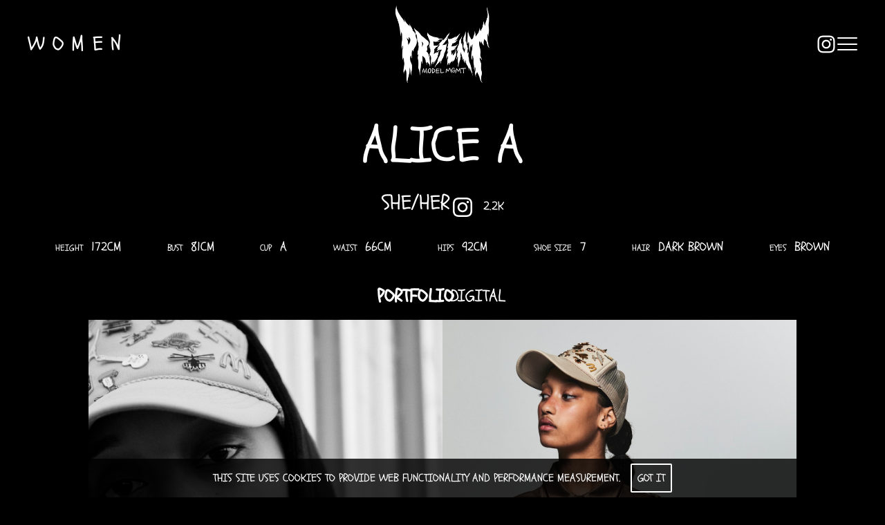

--- FILE ---
content_type: text/html; charset=utf-8
request_url: https://www.presentmodelmanagement.com/194-alice-a
body_size: 9305
content:
<!DOCTYPE html><html lang="en"><head><style data-styled="" data-styled-version="5.3.5"></style><meta charSet="utf-8"/><link rel="apple-touch-icon" sizes="76x76" href="/apple-touch-icon.png"/><link rel="icon" type="image/png" sizes="32x32" href="/favicon-32x32.png"/><link rel="icon" type="image/png" sizes="16x16" href="/favicon-16x16.png"/><link rel="manifest" href="/site.webmanifest"/><link rel="mask-icon" href="/safari-pinned-tab.svg" color="#5bbad5"/><meta name="msapplication-TileColor" content="#da532c"/><meta name="theme-color" content="#ffffff"/><meta http-equiv="X-UA-Compatible" content="chrome=1"/><meta name="viewport" content="width=device-width,initial-scale=1,shrink-to-fit=no"/><link rel="canonical" href="https://www.presentmodelmanagement.com"/><meta property="og:site_name" content="PRESENT MODEL MANAGEMENT"/><meta property="og:title" content="PRESENT MODEL MANAGEMENT"/><meta property="og:url" content="https://www.presentmodelmanagement.com"/><meta property="og:type" content="website"/><meta name="twitter:title" content="PRESENT MODEL MANAGEMENT"/><meta name="twitter:url" content="https://www.presentmodelmanagement.com"/><meta name="twitter:card" content="summary"/><title>ALICE A--PRESENT MODEL MANAGEMENT</title><meta name="next-head-count" content="19"/><link rel="preload" href="/_next/static/css/965dfdf93c7bce99.css" as="style"/><link rel="stylesheet" href="/_next/static/css/965dfdf93c7bce99.css" data-n-g=""/><noscript data-n-css=""></noscript><script defer="" nomodule="" src="/_next/static/chunks/polyfills-5cd94c89d3acac5f.js"></script><script src="/_next/static/chunks/webpack-68f5e6b99609b572.js" defer=""></script><script src="/_next/static/chunks/framework-91d7f78b5b4003c8.js" defer=""></script><script src="/_next/static/chunks/main-52a1d62dd56c9d95.js" defer=""></script><script src="/_next/static/chunks/pages/_app-eda22bb98870b8f0.js" defer=""></script><script src="/_next/static/chunks/pages/%5Bid%5D-4463d648dffc2f04.js" defer=""></script><script src="/_next/static/SFIIB7cm4GfYKpWcljwMX/_buildManifest.js" defer=""></script><script src="/_next/static/SFIIB7cm4GfYKpWcljwMX/_ssgManifest.js" defer=""></script><script src="/_next/static/SFIIB7cm4GfYKpWcljwMX/_middlewareManifest.js" defer=""></script></head><body><div id="__next" data-reactroot=""><div class="overflow-x-hidden"><nav class="fixed  -top-5 z-30 w-full left-0 md:top-0 bg-black pb-2 opacity-100 transition-opacity duration-300"><div class="flex pt-2 pb-4 md:pt-2 md:pb-2  justify-between items-center max-w-[100rem] px-5 md:px-10 mx-auto"><div class="hidden md:block"><h1 class="text-xl hidden md:block md:w-[16rem] lg:w-[20rem] relative opacity-0 left-0 top-6 md:top-0   md:left-0 md:text-xl lg:text-3xl md:tracking-[0.9rem] cursor-pointer  transition-transform duration-300 uppercase font-medium">No use</h1></div><img src="/logo2.png" alt="PRESENT MODEL MANAGEMENT" class="md:h-28 hidden md:block h-16 w-auto relative    cursor-pointer undefined  "/><img src="/logo2.png" alt="PRESENT MODEL MANAGEMENT" class="opacity-100 pointer-events-auto md:hidden block h-16 w-auto  relative top-5  cursor-pointer "/><div class="flex relative top-5 md:top-0 md:w-[16rem] lg:w-[20rem] justify-end gap-5  items-center"><div class="flex  gap-[20px] items-center"><div class="flex gap-[10px] items-end  "><input type="text" value="" class=" z-[100]  border-b-[1px] outline-none bg-transparent border-b-white text-white w-0 transition-all duration-300"/><div class="text-white transition-all z-[100] delay-[0.2s] cursor-pointer" style="opacity:0"><svg stroke="currentColor" fill="currentColor" stroke-width="0" viewBox="0 0 1024 1024" color="#fff" class="opacity-0 duration-300 cursor-pointer  relative z-40 transition-opacity" style="color:#fff" height="2.3rem" width="2.3rem" xmlns="http://www.w3.org/2000/svg"><path d="M909.6 854.5L649.9 594.8C690.2 542.7 712 479 712 412c0-80.2-31.3-155.4-87.9-212.1-56.6-56.7-132-87.9-212.1-87.9s-155.5 31.3-212.1 87.9C143.2 256.5 112 331.8 112 412c0 80.1 31.3 155.5 87.9 212.1C256.5 680.8 331.8 712 412 712c67 0 130.6-21.8 182.7-62l259.7 259.6a8.2 8.2 0 0 0 11.6 0l43.6-43.5a8.2 8.2 0 0 0 0-11.6zM570.4 570.4C528 612.7 471.8 636 412 636s-116-23.3-158.4-65.6C211.3 528 188 471.8 188 412s23.3-116.1 65.6-158.4C296 211.3 352.2 188 412 188s116.1 23.2 158.4 65.6S636 352.2 636 412s-23.3 116.1-65.6 158.4z"></path></svg></div></div></div><a href="https://www.instagram.com/presentmodelmanagement/" target="_blank"><svg stroke="currentColor" fill="currentColor" stroke-width="0" viewBox="0 0 1024 1024" class="z-40  relative cursor-pointer" color="#fff" style="color:#fff" height="2rem" width="2rem" xmlns="http://www.w3.org/2000/svg"><path d="M512 306.9c-113.5 0-205.1 91.6-205.1 205.1S398.5 717.1 512 717.1 717.1 625.5 717.1 512 625.5 306.9 512 306.9zm0 338.4c-73.4 0-133.3-59.9-133.3-133.3S438.6 378.7 512 378.7 645.3 438.6 645.3 512 585.4 645.3 512 645.3zm213.5-394.6c-26.5 0-47.9 21.4-47.9 47.9s21.4 47.9 47.9 47.9 47.9-21.3 47.9-47.9a47.84 47.84 0 0 0-47.9-47.9zM911.8 512c0-55.2.5-109.9-2.6-165-3.1-64-17.7-120.8-64.5-167.6-46.9-46.9-103.6-61.4-167.6-64.5-55.2-3.1-109.9-2.6-165-2.6-55.2 0-109.9-.5-165 2.6-64 3.1-120.8 17.7-167.6 64.5C132.6 226.3 118.1 283 115 347c-3.1 55.2-2.6 109.9-2.6 165s-.5 109.9 2.6 165c3.1 64 17.7 120.8 64.5 167.6 46.9 46.9 103.6 61.4 167.6 64.5 55.2 3.1 109.9 2.6 165 2.6 55.2 0 109.9.5 165-2.6 64-3.1 120.8-17.7 167.6-64.5 46.9-46.9 61.4-103.6 64.5-167.6 3.2-55.1 2.6-109.8 2.6-165zm-88 235.8c-7.3 18.2-16.1 31.8-30.2 45.8-14.1 14.1-27.6 22.9-45.8 30.2C695.2 844.7 570.3 840 512 840c-58.3 0-183.3 4.7-235.9-16.1-18.2-7.3-31.8-16.1-45.8-30.2-14.1-14.1-22.9-27.6-30.2-45.8C179.3 695.2 184 570.3 184 512c0-58.3-4.7-183.3 16.1-235.9 7.3-18.2 16.1-31.8 30.2-45.8s27.6-22.9 45.8-30.2C328.7 179.3 453.7 184 512 184s183.3-4.7 235.9 16.1c18.2 7.3 31.8 16.1 45.8 30.2 14.1 14.1 22.9 27.6 30.2 45.8C844.7 328.7 840 453.7 840 512c0 58.3 4.7 183.2-16.2 235.8z"></path></svg></a><button class="relative z-50 flex flex-col justify-between h-[19px] cursor-pointer w-[29px]"><span class="absolute top-0 z-10 w-full h-[2px]  rounded-full bg-white transition-all duration-500"></span><span class="absolute opacity-1 top-1/2 transform rounded-full -translate-y-1/2 w-full h-[2px] bg-white transition-all duration-500"></span><span class="w-full h-[2px] bottom-0 absolute bg-white rounded-full transition-all duration-500"></span></button><div class="
 
  fixed top-0 left-0 z-20 w-screen pb-10 overflow-y-auto h-screen text-white font-gotham bg-black   opacity-0 transition-all duration-500 transform -translate-x-full"><div class="h-full pt-[30px] md:pt-[0px] px-5  md:px-10 lg:px-2 pb-[8px] w-full flex flex-col items-center justify-between font-termina"><img alt="PRESENT MODEL MANAGEMENT" src="/logo2.png" class="h-auto md:h-[calc(100vh_-_17.6rem)] pt-20 md:pt-32 lg:pt-16  pb-10  w-auto block mx-auto cursor-pointer"/><div class="flex w-full  justify-center  gap-9 lg:gap-28 items-center -mt-28"><p class="font-medium text-[14px] sm:text-lg md:text-3xl cursor-pointer hover:scale-110 duration-200 transition-transform">Women</p><p class="font-medium text-[14px] sm:text-lg md:text-3xl cursor-pointer hover:scale-110 duration-200 transition-transform">Men</p><p class="font-medium text-[14px] sm:text-lg md:text-3xl cursor-pointer hover:scale-110 duration-200 transition-transform">non binary</p><p class="font-medium text-[14px] sm:text-lg md:text-3xl cursor-pointer hover:scale-110 duration-200 transition-transform">Artists</p></div><div class="flex flex-wrap px-3  lg:gap-[40px] gap-[14px] pb-1 text-[13px] lg:text-lg uppercase"><p class="text-white cursor-pointer hover:scale-125 duration-300 transition-all">become a model</p><p class="text-white cursor-pointer hover:scale-125 duration-300 transition-all">contact us</p><p class="text-white cursor-pointer hover:scale-125 duration-300 transition-all">about</p><p class="text-white cursor-pointer hover:scale-125 duration-300 transition-all">TERMS &amp; Conditions</p></div></div></div></div></div><div class="block z-10   md:hidden w-full text-center text-2xl uppercase pb-1 pt-2"> <h1> WOMEN</h1> </div></nav><main class="min-h-screen" style="opacity:1;transform:none"><div><div class="w-full fixed bg-black bg-opacity-80 p-4 bottom-0 z-50 text-center"><p class="font-gilda  text-white text-base">This site uses cookies to provide web functionality and performance measurement.   <span class="border-2 border-white rounded-sm p-2 text-white cursor-pointer">Got it</span></p></div><div class="effect-2"><div style="opacity:1;transform:none"><div class="pt-36 min-h-screen md:pt-44 max-w-[100rem] px-5 md:px-10 mx-auto" style="transform:translateX(100px) translateZ(0)"><h1 class="text-center pb-2 text-2xl sm:text-5xl break-all md:text-7xl uppercase">Alice A<!-- --> </h1><div class="w-full flex justify-center gap-3 mt-5"><h2 class="uppercase text-lg md:text-3xl text-center  ">She/her</h2><a href="https://instagram.com/aliceamankwahh" target="_blank" class="uppercase text-sm md:text-lg  text-center  "><svg stroke="currentColor" fill="currentColor" stroke-width="0" viewBox="0 0 1024 1024" color="#fff" class="inline-block pr-3  text-3xl md:text-5xl" style="color:#fff" height="1em" width="1em" xmlns="http://www.w3.org/2000/svg"><path d="M512 306.9c-113.5 0-205.1 91.6-205.1 205.1S398.5 717.1 512 717.1 717.1 625.5 717.1 512 625.5 306.9 512 306.9zm0 338.4c-73.4 0-133.3-59.9-133.3-133.3S438.6 378.7 512 378.7 645.3 438.6 645.3 512 585.4 645.3 512 645.3zm213.5-394.6c-26.5 0-47.9 21.4-47.9 47.9s21.4 47.9 47.9 47.9 47.9-21.3 47.9-47.9a47.84 47.84 0 0 0-47.9-47.9zM911.8 512c0-55.2.5-109.9-2.6-165-3.1-64-17.7-120.8-64.5-167.6-46.9-46.9-103.6-61.4-167.6-64.5-55.2-3.1-109.9-2.6-165-2.6-55.2 0-109.9-.5-165 2.6-64 3.1-120.8 17.7-167.6 64.5C132.6 226.3 118.1 283 115 347c-3.1 55.2-2.6 109.9-2.6 165s-.5 109.9 2.6 165c3.1 64 17.7 120.8 64.5 167.6 46.9 46.9 103.6 61.4 167.6 64.5 55.2 3.1 109.9 2.6 165 2.6 55.2 0 109.9.5 165-2.6 64-3.1 120.8-17.7 167.6-64.5 46.9-46.9 61.4-103.6 64.5-167.6 3.2-55.1 2.6-109.8 2.6-165zm-88 235.8c-7.3 18.2-16.1 31.8-30.2 45.8-14.1 14.1-27.6 22.9-45.8 30.2C695.2 844.7 570.3 840 512 840c-58.3 0-183.3 4.7-235.9-16.1-18.2-7.3-31.8-16.1-45.8-30.2-14.1-14.1-22.9-27.6-30.2-45.8C179.3 695.2 184 570.3 184 512c0-58.3-4.7-183.3 16.1-235.9 7.3-18.2 16.1-31.8 30.2-45.8s27.6-22.9 45.8-30.2C328.7 179.3 453.7 184 512 184s183.3-4.7 235.9 16.1c18.2 7.3 31.8 16.1 45.8 30.2 14.1 14.1 22.9 27.6 30.2 45.8C844.7 328.7 840 453.7 840 512c0 58.3 4.7 183.2-16.2 235.8z"></path></svg>2.2K</a></div><div class="max-w-[100rem] w-full mx-auto grid  md:px-10 grid-cols-2 items-center  gap-y-[10px] text-[13px]   lg:flex  justify-between  py-[20px] uppercase  lg:fixed lg:top-32 lg:left-1/2 lg:-translate-x-1/2 flex-wrap bg-black text-center"><span class="text-3xl " style="opacity:0">Alice A</span><span class="">Height  <!-- --> <span class="text-[16.7px] md:text-[18px]"> <!-- -->172<!-- -->cm<!-- --> </span></span><span class="">bust  <!-- --> <span class="text-[16.7px] md:text-[18px]"> <!-- -->81<!-- -->cm<!-- --> </span></span><span class="">cup  <!-- --> <span class="text-[16.7px] md:text-[18px]"> <!-- -->A</span></span><span class="">waist  <!-- --> <span class="text-[16.7px] md:text-[18px]">66<!-- -->cm<!-- --> </span></span><span class="">hips  <!-- --> <span class="text-[16.7px] md:text-[18px]">92<!-- -->cm</span></span><span class="">shoe size  <!-- --> <span class="text-[16.7px] md:text-[18px]">7</span></span><span class="">hair  <!-- --> <span class="text-[16.7px] md:text-[18px]"> <!-- -->Dark brown</span></span><span class="">eyes  <!-- --> <span class="text-[16.7px] md:text-[18px]"> <!-- -->Brown<!-- --> </span></span></div><div class="flex justify-center text-[1.5rem] gap-x-10 mt-5"><p class="font-semibold scale-110 transition-all duration-300 cursor-pointer">Portfolio</p><p class="font-normal transition-all duration-300 cursor-pointer ">Digital</p></div><div class="w-full h-full" style="opacity:0"><div class="mx-auto max-w-5xl pt-4"><div style="display:flex;flex-direction:row;justify-content:center;align-content:stretch;box-sizing:border-box;width:100%;gap:1.25rem"><div style="display:flex;flex-direction:column;justify-content:flex-start;align-content:stretch;flex:1;width:0;gap:1.25rem"><img class="cursor-pointer w-full h-auto " src="/layout/imageLoader.png"/><img class="cursor-pointer w-full h-auto " src="/layout/imageLoader.png"/><img class="cursor-pointer w-full h-auto " src="/layout/imageLoader.png"/><img class="cursor-pointer w-full h-auto " src="/layout/imageLoader.png"/><img class="cursor-pointer w-full h-auto " src="/layout/imageLoader.png"/><img class="cursor-pointer w-full h-auto " src="/layout/imageLoader.png"/><img class="cursor-pointer w-full h-auto " src="/layout/imageLoader.png"/><img class="cursor-pointer w-full h-auto " src="/layout/imageLoader.png"/><img class="cursor-pointer w-full h-auto " src="/layout/imageLoader.png"/><img class="cursor-pointer w-full h-auto " src="/layout/imageLoader.png"/><img class="cursor-pointer w-full h-auto " src="/layout/imageLoader.png"/><img class="cursor-pointer w-full h-auto " src="/layout/imageLoader.png"/><img class="cursor-pointer w-full h-auto " src="/layout/imageLoader.png"/><img class="cursor-pointer w-full h-auto " src="/layout/imageLoader.png"/><img class="cursor-pointer w-full h-auto " src="/layout/imageLoader.png"/><img class="cursor-pointer w-full h-auto " src="/layout/imageLoader.png"/><img class="cursor-pointer w-full h-auto " src="/layout/imageLoader.png"/><img class="cursor-pointer w-full h-auto " src="/layout/imageLoader.png"/><img class="cursor-pointer w-full h-auto " src="/layout/imageLoader.png"/><img class="cursor-pointer w-full h-auto " src="/layout/imageLoader.png"/><img class="cursor-pointer w-full h-auto " src="/layout/imageLoader.png"/><img class="cursor-pointer w-full h-auto " src="/layout/imageLoader.png"/><img class="cursor-pointer w-full h-auto " src="/layout/imageLoader.png"/><img class="cursor-pointer w-full h-auto " src="/layout/imageLoader.png"/><img class="cursor-pointer w-full h-auto " src="/layout/imageLoader.png"/><img class="cursor-pointer w-full h-auto " src="/layout/imageLoader.png"/></div><div style="display:flex;flex-direction:column;justify-content:flex-start;align-content:stretch;flex:1;width:0;gap:1.25rem"><img class="cursor-pointer w-full h-auto " src="/layout/imageLoader.png"/><img class="cursor-pointer w-full h-auto " src="/layout/imageLoader.png"/><img class="cursor-pointer w-full h-auto " src="/layout/imageLoader.png"/><img class="cursor-pointer w-full h-auto " src="/layout/imageLoader.png"/><img class="cursor-pointer w-full h-auto " src="/layout/imageLoader.png"/><img class="cursor-pointer w-full h-auto " src="/layout/imageLoader.png"/><img class="cursor-pointer w-full h-auto " src="/layout/imageLoader.png"/><img class="cursor-pointer w-full h-auto " src="/layout/imageLoader.png"/><img class="cursor-pointer w-full h-auto " src="/layout/imageLoader.png"/><img class="cursor-pointer w-full h-auto " src="/layout/imageLoader.png"/><img class="cursor-pointer w-full h-auto " src="/layout/imageLoader.png"/><img class="cursor-pointer w-full h-auto " src="/layout/imageLoader.png"/><img class="cursor-pointer w-full h-auto " src="/layout/imageLoader.png"/><img class="cursor-pointer w-full h-auto " src="/layout/imageLoader.png"/><img class="cursor-pointer w-full h-auto " src="/layout/imageLoader.png"/><img class="cursor-pointer w-full h-auto " src="/layout/imageLoader.png"/><img class="cursor-pointer w-full h-auto " src="/layout/imageLoader.png"/><img class="cursor-pointer w-full h-auto " src="/layout/imageLoader.png"/><img class="cursor-pointer w-full h-auto " src="/layout/imageLoader.png"/><img class="cursor-pointer w-full h-auto " src="/layout/imageLoader.png"/><img class="cursor-pointer w-full h-auto " src="/layout/imageLoader.png"/><img class="cursor-pointer w-full h-auto " src="/layout/imageLoader.png"/><img class="cursor-pointer w-full h-auto " src="/layout/imageLoader.png"/><img class="cursor-pointer w-full h-auto " src="/layout/imageLoader.png"/><img class="cursor-pointer w-full h-auto " src="/layout/imageLoader.png"/></div></div></div></div><div class="mx-auto max-w-5xl mt-20 pt-4"><div style="display:flex;flex-direction:row;justify-content:center;align-content:stretch;box-sizing:border-box;width:100%;gap:1.25rem"><div style="display:flex;flex-direction:column;justify-content:flex-start;align-content:stretch;flex:1;width:0;gap:1.25rem"><div class="mb-10"><h2 class="text-center pb-2  break-all text-3xl uppercase">Alice 4 - 5_h264_HD.</h2><video class="w-full h-auto min-h-[400px] max-h-[70vh] object-contain" src="https://mediaslide-europe.storage.googleapis.com/present/videos/2530/1736252694-d277232c7157f5e03c318e9d5a97f29d.mp4" autoplay="" controls="" muted="" loop="" controllist="nodownload" playsinline=""></video></div><div class="mb-10"><h2 class="text-center pb-2  break-all text-3xl uppercase">IMG_8468.MOV</h2><video class="w-full h-auto min-h-[400px] max-h-[70vh] object-contain" src="https://mediaslide-europe.storage.googleapis.com/present/videos/2736/1747243159-db533b19227a85ba35a4d8eaa6ee3ea8.mp4" autoplay="" controls="" muted="" loop="" controllist="nodownload" playsinline=""></video></div></div></div></div></div></div></div></div></main><footer class="w-full text-xs py-[3.125rem] px-[1.25rem] bg-black text-white text-center"><div class="mb-6"><p>COPYRIGHT ALL RIGHTS RESERVED</p></div><div><a class="uppercase" href="https://www.mediaslide.com/" target="_blank" title="Mediaslide Model Agency Software">mediaslide model agency software</a></div></footer></div></div><script id="__NEXT_DATA__" type="application/json">{"props":{"pageProps":{"model":{"id":"194","agency_date":"2021-06-09","cached_date":"2026-01-11 04:13:04","updated_date":"2026-01-10 09:35:36","web_online_date":"2022-08-26","total_models":1,"gender":"1","intown":"1","nickname":"Alice A","picture_url":"https://mediaslide-europe.storage.googleapis.com/present/pictures/194/5373/profile-1733332103-9f6213ac889c93f73b0eaa44f64af3e8.jpg","picture_large_width":"3276","picture_large_height":"4096","height_eur":"172","height_usa":"5' 7½''","bust_eur":"81","bust_usa":"32''","bra":"32 A","cup":"A","hips_eur":"92","hips_usa":"36''","waist_eur":"66","waist_usa":"26''","shoes_eur":"40","shoes_usa":"9","shoes_uk":"7","vest_eur":"","vest_usa":"","pant_eur":"","pant_usa":"","dress_eur":"36","dress_usa":"6","dress_uk":"8","clothes_eur":"","suit":"","inseam_eur":null,"inseam_usa":"","outside_eur":null,"outside_usa":"","jean_eur":null,"jean_usa":"","arm_eur":null,"arm_usa":"","head_eur":null,"head_usa":"","neck_eur":null,"neck_usa":"","shoulder_eur":null,"shoulder_usa":"","hair":"Dark brown","hair_length":"2","hair_type":null,"eyes":"Brown","type":null,"type_2":null,"model_categories":[{"id":"2","name":"Main board","parent_id":"1","parent_name":"Women","application_company_id":"1"}],"picture_categories":[{"name":"Portfolios","id":"1364","category_id":"1","is_defaut":"0","application_company_id":"","model_category_id":"","date":"2021-06-09 15:15:37","picture_url":"","description":""},{"name":"Polaroids","id":"5829","category_id":"2","is_defaut":"1","application_company_id":"1","model_category_id":"","date":"2025-05-14 00:00:00","picture_url":"","description":""}],"videos":[{"id":"2530","video_url":"https://mediaslide-europe.storage.googleapis.com/present/videos/2530/1736252694-d277232c7157f5e03c318e9d5a97f29d.mp4","thumbnail_url":"https://mediaslide-europe.storage.googleapis.com/present/videos/2530/1736252694-d277232c7157f5e03c318e9d5a97f29d.jpg","title":"Alice 4 - 5_h264_HD.mp4","description":"","video_category_id":"1","date":"2025-01-07","preview_code":"","code":"","thumbnail":"1736252694-d277232c7157f5e03c318e9d5a97f29d.jpg","provider_account":"1","is_featured":"0","order":"0","order_featured":"0","video_width":"1920","video_height":"1080"},{"id":"2736","video_url":"https://mediaslide-europe.storage.googleapis.com/present/videos/2736/1747243159-db533b19227a85ba35a4d8eaa6ee3ea8.mp4","thumbnail_url":"https://mediaslide-europe.storage.googleapis.com/present/videos/2736/1747243159-db533b19227a85ba35a4d8eaa6ee3ea8.jpg","title":"IMG_8468.MOV","description":"","video_category_id":"1","date":"2025-05-14","preview_code":"","code":"","thumbnail":"1747243159-db533b19227a85ba35a4d8eaa6ee3ea8.jpg","provider_account":"1","is_featured":"0","order":"0","order_featured":"0","video_width":"3840","video_height":"2160"}],"audios":[],"model_bio":[],"model_custom_fields":{"Pronouns":"She/her"},"model_languages":[],"documents":[],"model_news":"0","instagram":{"username":"aliceamankwahh","followed_by":"2153","follows":"1957","medias":"176"}},"pictures":[{"model_picture_id":"74570","model_picture_category_id":"1364","link_model_picture_category_id":"5373","link_model_picture_category_picture_category":"Production","link_model_picture_category_name":"AMISH SUPPLIES","link_model_picture_category_caption":"","link_model_picture_category_is_website":"0","type":"picture","large":"https://mediaslide-europe.storage.googleapis.com/present/pictures/194/1364/large-1733334237-9e0e154de774111fa8d9aa8c2bb59019.jpg","video_url":null,"width":"3276","height":"4096","created_date":"2024-12-04 17:43:58","tags":[]},{"model_picture_id":"74573","model_picture_category_id":"1364","link_model_picture_category_id":"5373","link_model_picture_category_picture_category":"Production","link_model_picture_category_name":"AMISH SUPPLIES","link_model_picture_category_caption":"","link_model_picture_category_is_website":"0","type":"picture","large":"https://mediaslide-europe.storage.googleapis.com/present/pictures/194/1364/large-1733334239-4165daf59323a73b5c3ab4756f43e93e.jpg","video_url":null,"width":"3276","height":"4096","created_date":"2024-12-04 17:43:59","tags":[]},{"model_picture_id":"74574","model_picture_category_id":"1364","link_model_picture_category_id":"5373","link_model_picture_category_picture_category":"Production","link_model_picture_category_name":"AMISH SUPPLIES","link_model_picture_category_caption":"","link_model_picture_category_is_website":"0","type":"picture","large":"https://mediaslide-europe.storage.googleapis.com/present/pictures/194/1364/large-1733334239-0b4d79c9e1455abefad609bf43e78b23.jpg","video_url":null,"width":"3276","height":"4096","created_date":"2024-12-04 17:43:59","tags":[]},{"model_picture_id":"67774","model_picture_category_id":"1364","link_model_picture_category_id":"4937","link_model_picture_category_picture_category":"Production","link_model_picture_category_name":"HARPERS BAZAAR ARABIA","link_model_picture_category_caption":"","link_model_picture_category_is_website":"0","type":"picture","large":"https://mediaslide-europe.storage.googleapis.com/present/pictures/194/1364/large-1717754603-0dff31849404fdd6fd7d91107d2eb2be.jpg","video_url":null,"width":"1638","height":"2048","created_date":"2024-06-07 10:03:23","tags":[]},{"model_picture_id":"67775","model_picture_category_id":"1364","link_model_picture_category_id":"4937","link_model_picture_category_picture_category":"Production","link_model_picture_category_name":"HARPERS BAZAAR ARABIA","link_model_picture_category_caption":"","link_model_picture_category_is_website":"0","type":"picture","large":"https://mediaslide-europe.storage.googleapis.com/present/pictures/194/1364/large-1717754604-8a2bb2c65814d40dcdd892aa494b6788.jpg","video_url":null,"width":"1638","height":"2048","created_date":"2024-06-07 10:03:24","tags":[]},{"model_picture_id":"67776","model_picture_category_id":"1364","link_model_picture_category_id":"4937","link_model_picture_category_picture_category":"Production","link_model_picture_category_name":"HARPERS BAZAAR ARABIA","link_model_picture_category_caption":"","link_model_picture_category_is_website":"0","type":"picture","large":"https://mediaslide-europe.storage.googleapis.com/present/pictures/194/1364/large-1717754604-599333ce67490d7cfbfa006b7230a796.jpg","video_url":null,"width":"2048","height":"1383","created_date":"2024-06-07 10:03:24","tags":[]},{"model_picture_id":"74571","model_picture_category_id":"1364","link_model_picture_category_id":"5373","link_model_picture_category_picture_category":"Production","link_model_picture_category_name":"AMISH SUPPLIES","link_model_picture_category_caption":"","link_model_picture_category_is_website":"0","type":"picture","large":"https://mediaslide-europe.storage.googleapis.com/present/pictures/194/1364/large-1733334238-042e37c87164fe904642bf1a507869d8.jpg","video_url":null,"width":"2012","height":"2520","created_date":"2024-12-04 17:43:58","tags":[]},{"model_picture_id":"74572","model_picture_category_id":"1364","link_model_picture_category_id":"5373","link_model_picture_category_picture_category":"Production","link_model_picture_category_name":"AMISH SUPPLIES","link_model_picture_category_caption":"","link_model_picture_category_is_website":"0","type":"picture","large":"https://mediaslide-europe.storage.googleapis.com/present/pictures/194/1364/large-1733334238-85df5eb7758130c8a50fdd96bef65957.jpg","video_url":null,"width":"2004","height":"2518","created_date":"2024-12-04 17:43:59","tags":[]},{"model_picture_id":"47690","model_picture_category_id":"1364","link_model_picture_category_id":"3491","link_model_picture_category_picture_category":"Production","link_model_picture_category_name":"PUSS PUSS","link_model_picture_category_caption":null,"link_model_picture_category_is_website":"0","type":"picture","large":"https://mediaslide-europe.storage.googleapis.com/present/pictures/194/1364/large-1682604674-b3432670557003ed750fffe6a2d81a83.jpg","video_url":null,"width":"1730","height":"2420","created_date":"2023-04-27 14:11:15","tags":[]},{"model_picture_id":"47694","model_picture_category_id":"1364","link_model_picture_category_id":"3491","link_model_picture_category_picture_category":"Production","link_model_picture_category_name":"PUSS PUSS","link_model_picture_category_caption":null,"link_model_picture_category_is_website":"0","type":"picture","large":"https://mediaslide-europe.storage.googleapis.com/present/pictures/194/1364/large-1682604676-53e27f5917b92f199ca5699f67b74788.jpg","video_url":null,"width":"1730","height":"2424","created_date":"2023-04-27 14:11:16","tags":[]},{"model_picture_id":"47691","model_picture_category_id":"1364","link_model_picture_category_id":"3491","link_model_picture_category_picture_category":"Production","link_model_picture_category_name":"PUSS PUSS","link_model_picture_category_caption":null,"link_model_picture_category_is_website":"0","type":"picture","large":"https://mediaslide-europe.storage.googleapis.com/present/pictures/194/1364/large-1682604675-826e678fdd37d1869e0b01ad40a88c2c.jpg","video_url":null,"width":"1730","height":"2430","created_date":"2023-04-27 14:11:15","tags":[]},{"model_picture_id":"47693","model_picture_category_id":"1364","link_model_picture_category_id":"3491","link_model_picture_category_picture_category":"Production","link_model_picture_category_name":"PUSS PUSS","link_model_picture_category_caption":null,"link_model_picture_category_is_website":"0","type":"picture","large":"https://mediaslide-europe.storage.googleapis.com/present/pictures/194/1364/large-1682604675-dae00e97b29de3f0b0f0c71f894d9e0a.jpg","video_url":null,"width":"1732","height":"2424","created_date":"2023-04-27 14:11:16","tags":[]},{"model_picture_id":"47692","model_picture_category_id":"1364","link_model_picture_category_id":"3491","link_model_picture_category_picture_category":"Production","link_model_picture_category_name":"PUSS PUSS","link_model_picture_category_caption":null,"link_model_picture_category_is_website":"0","type":"picture","large":"https://mediaslide-europe.storage.googleapis.com/present/pictures/194/1364/large-1682604675-0f43ae9a0ecf4aaf6a316880ac354d93.jpg","video_url":null,"width":"1728","height":"2420","created_date":"2023-04-27 14:11:15","tags":[]},{"model_picture_id":"67778","model_picture_category_id":"1364","link_model_picture_category_id":"4937","link_model_picture_category_picture_category":"Production","link_model_picture_category_name":"HARPERS BAZAAR ARABIA","link_model_picture_category_caption":"","link_model_picture_category_is_website":"0","type":"picture","large":"https://mediaslide-europe.storage.googleapis.com/present/pictures/194/1364/large-1717754605-bf384cc40738bc3cb8d2f131f5f9f2df.jpg","video_url":null,"width":"1638","height":"2048","created_date":"2024-06-07 10:03:25","tags":[]},{"model_picture_id":"67777","model_picture_category_id":"1364","link_model_picture_category_id":"4937","link_model_picture_category_picture_category":"Production","link_model_picture_category_name":"HARPERS BAZAAR ARABIA","link_model_picture_category_caption":"","link_model_picture_category_is_website":"0","type":"picture","large":"https://mediaslide-europe.storage.googleapis.com/present/pictures/194/1364/large-1717754604-7c5cb9b85cbe95eb883131595a6a54f2.jpg","video_url":null,"width":"1638","height":"2048","created_date":"2024-06-07 10:03:25","tags":[]},{"model_picture_id":"67781","model_picture_category_id":"1364","link_model_picture_category_id":"4937","link_model_picture_category_picture_category":"Production","link_model_picture_category_name":"HARPERS BAZAAR ARABIA","link_model_picture_category_caption":"","link_model_picture_category_is_website":"0","type":"picture","large":"https://mediaslide-europe.storage.googleapis.com/present/pictures/194/1364/large-1717754890-4c4987880724dfbbff5f3c413fc1e1a2.jpg","video_url":null,"width":"1638","height":"2048","created_date":"2024-06-07 10:08:10","tags":[]},{"model_picture_id":"67779","model_picture_category_id":"1364","link_model_picture_category_id":"4937","link_model_picture_category_picture_category":"Production","link_model_picture_category_name":"HARPERS BAZAAR ARABIA","link_model_picture_category_caption":"","link_model_picture_category_is_website":"0","type":"picture","large":"https://mediaslide-europe.storage.googleapis.com/present/pictures/194/1364/large-1717754605-1d2c307e07b8e0b6b140e69c067ff852.jpg","video_url":null,"width":"1638","height":"2048","created_date":"2024-06-07 10:03:25","tags":[]},{"model_picture_id":"45702","model_picture_category_id":"1364","link_model_picture_category_id":"3324","link_model_picture_category_picture_category":"Production","link_model_picture_category_name":"THE WEEK FASHION ISSUE ph: HEDVIG JENNING","link_model_picture_category_caption":null,"link_model_picture_category_is_website":"0","type":"picture","large":"https://mediaslide-europe.storage.googleapis.com/present/pictures/194/1364/large-1676889693-1159244032485c4cc37968d118f01064.jpg","video_url":null,"width":"1500","height":"1955","created_date":"2023-02-20 10:41:33","tags":[]},{"model_picture_id":"45701","model_picture_category_id":"1364","link_model_picture_category_id":"3324","link_model_picture_category_picture_category":"Production","link_model_picture_category_name":"THE WEEK FASHION ISSUE ph: HEDVIG JENNING","link_model_picture_category_caption":null,"link_model_picture_category_is_website":"0","type":"picture","large":"https://mediaslide-europe.storage.googleapis.com/present/pictures/194/1364/large-1676889692-ed56452403db4f79214a6c6ff1be6ea9.jpg","video_url":null,"width":"1500","height":"1500","created_date":"2023-02-20 10:41:33","tags":[]},{"model_picture_id":"42190","model_picture_category_id":"1364","link_model_picture_category_id":"3077","link_model_picture_category_picture_category":"Production","link_model_picture_category_name":"DOCUMENT JOURNAL","link_model_picture_category_caption":null,"link_model_picture_category_is_website":"0","type":"picture","large":"https://mediaslide-europe.storage.googleapis.com/present/pictures/194/1364/large-1670584372-9d0782432d4dee747053bb03d90cb93f.jpg","video_url":null,"width":"2500","height":"1563","created_date":"2022-12-09 11:12:53","tags":[]},{"model_picture_id":"67982","model_picture_category_id":"1364","link_model_picture_category_id":"3589","link_model_picture_category_picture_category":"Production","link_model_picture_category_name":"DAZED KOREA - Our shoot for Dazed Korea is finally out- you can find the final images (A), some addi","link_model_picture_category_caption":null,"link_model_picture_category_is_website":"0","type":"picture","large":"https://mediaslide-europe.storage.googleapis.com/present/pictures/194/1364/large-1718293596-0f90b75ec53d2647a82332643f4a4210.jpg","video_url":null,"width":"3218","height":"4096","created_date":"2024-06-13 15:46:36","tags":[]},{"model_picture_id":"95608","model_picture_category_id":"1364","link_model_picture_category_id":"5748","link_model_picture_category_picture_category":"Tests","link_model_picture_category_name":"ANYA HOLDSTOCK 2 ","link_model_picture_category_caption":"","link_model_picture_category_is_website":"0","type":"picture","large":"https://mediaslide-europe.storage.googleapis.com/present/pictures/194/1364/large-1761742799-a084e3545b33be576f49f5304b681449.jpg","video_url":null,"width":"3277","height":"4096","created_date":"2025-10-29 12:59:59","tags":[]},{"model_picture_id":"95606","model_picture_category_id":"1364","link_model_picture_category_id":"5386","link_model_picture_category_picture_category":"Tests","link_model_picture_category_name":"ANYA HOLDSTOCK","link_model_picture_category_caption":"","link_model_picture_category_is_website":"0","type":"picture","large":"https://mediaslide-europe.storage.googleapis.com/present/pictures/194/1364/large-1761742798-d2cb35910b60f9433d5c103fe1990e3c.jpg","video_url":null,"width":"3318","height":"4096","created_date":"2025-10-29 12:59:59","tags":[]},{"model_picture_id":"67981","model_picture_category_id":"1364","link_model_picture_category_id":"3589","link_model_picture_category_picture_category":"Production","link_model_picture_category_name":"DAZED KOREA - Our shoot for Dazed Korea is finally out- you can find the final images (A), some addi","link_model_picture_category_caption":null,"link_model_picture_category_is_website":"0","type":"picture","large":"https://mediaslide-europe.storage.googleapis.com/present/pictures/194/1364/large-1718293595-7378ef15daea8a1448869a4bf4c00003.jpg","video_url":null,"width":"3277","height":"4096","created_date":"2024-06-13 15:46:36","tags":[]},{"model_picture_id":"42255","model_picture_category_id":"1364","link_model_picture_category_id":"3079","link_model_picture_category_picture_category":"Production","link_model_picture_category_name":"CHLOE PRE FALL 22","link_model_picture_category_caption":null,"link_model_picture_category_is_website":"0","type":"picture","large":"https://mediaslide-europe.storage.googleapis.com/present/pictures/194/1364/large-1670844284-6e93c386aaf5fe0fabf4346a7797a2c4.jpg","video_url":null,"width":"1296","height":"1946","created_date":"2022-12-12 11:24:45","tags":[]},{"model_picture_id":"42256","model_picture_category_id":"1364","link_model_picture_category_id":"3079","link_model_picture_category_picture_category":"Production","link_model_picture_category_name":"CHLOE PRE FALL 22","link_model_picture_category_caption":null,"link_model_picture_category_is_website":"0","type":"picture","large":"https://mediaslide-europe.storage.googleapis.com/present/pictures/194/1364/large-1670844285-70450e6e72fb31c152a5d35a86db32df.jpg","video_url":null,"width":"1302","height":"1948","created_date":"2022-12-12 11:24:45","tags":[]},{"model_picture_id":"67980","model_picture_category_id":"1364","link_model_picture_category_id":"3503","link_model_picture_category_picture_category":"Production","link_model_picture_category_name":"DRY CLEAN ONLY","link_model_picture_category_caption":null,"link_model_picture_category_is_website":"0","type":"picture","large":"https://mediaslide-europe.storage.googleapis.com/present/pictures/194/1364/large-1718293595-ef6d05cef004b0664bf244fd7a35aeb3.jpg","video_url":null,"width":"771","height":"778","created_date":"2024-06-13 15:46:35","tags":[]},{"model_picture_id":"67979","model_picture_category_id":"1364","link_model_picture_category_id":"3503","link_model_picture_category_picture_category":"Production","link_model_picture_category_name":"DRY CLEAN ONLY","link_model_picture_category_caption":null,"link_model_picture_category_is_website":"0","type":"picture","large":"https://mediaslide-europe.storage.googleapis.com/present/pictures/194/1364/large-1718293595-8e45a740caf9d81ff3e6f36250663003.jpg","video_url":null,"width":"1417","height":"1831","created_date":"2024-06-13 15:46:35","tags":[]},{"model_picture_id":"46130","model_picture_category_id":"1364","link_model_picture_category_id":"3282","link_model_picture_category_picture_category":"Tests","link_model_picture_category_name":"TERRY BROADBENT","link_model_picture_category_caption":null,"link_model_picture_category_is_website":"0","type":"picture","large":"https://mediaslide-europe.storage.googleapis.com/present/pictures/194/1364/large-1678185027-0e3f8c2c1e54076f219b52318c7b4cc9.jpg","video_url":null,"width":"3278","height":"4096","created_date":"2023-03-07 10:30:28","tags":[]},{"model_picture_id":"46131","model_picture_category_id":"1364","link_model_picture_category_id":"3282","link_model_picture_category_picture_category":"Tests","link_model_picture_category_name":"TERRY BROADBENT","link_model_picture_category_caption":null,"link_model_picture_category_is_website":"0","type":"picture","large":"https://mediaslide-europe.storage.googleapis.com/present/pictures/194/1364/large-1678185028-c272eb9eaa7de425d639cf1b1660db5f.jpg","video_url":null,"width":"3277","height":"4096","created_date":"2023-03-07 10:30:28","tags":[]},{"model_picture_id":"42688","model_picture_category_id":"1364","link_model_picture_category_id":"3130","link_model_picture_category_picture_category":"Production","link_model_picture_category_name":"TEETH MAGAZINE","link_model_picture_category_caption":null,"link_model_picture_category_is_website":"0","type":"picture","large":"https://mediaslide-europe.storage.googleapis.com/present/pictures/194/1364/large-1673430731-1b744a8cf1b3ae774845bf63d61557f1.jpg","video_url":null,"width":"1200","height":"1629","created_date":"2023-01-11 09:52:12","tags":[]},{"model_picture_id":"42367","model_picture_category_id":"1364","link_model_picture_category_id":"3096","link_model_picture_category_picture_category":"Production","link_model_picture_category_name":"TEETH MAG (Not out yet)","link_model_picture_category_caption":null,"link_model_picture_category_is_website":"0","type":"picture","large":"https://mediaslide-europe.storage.googleapis.com/present/pictures/194/1364/large-1671193763-952433dcfbd4cff5efe50548b7340939.jpg","video_url":null,"width":"828","height":"1114","created_date":"2022-12-16 12:29:23","tags":[]},{"model_picture_id":"67975","model_picture_category_id":"1364","link_model_picture_category_id":"4315","link_model_picture_category_picture_category":"Production","link_model_picture_category_name":"TANK CHANEL BEAUTY ","link_model_picture_category_caption":"","link_model_picture_category_is_website":"0","type":"picture","large":"https://mediaslide-europe.storage.googleapis.com/present/pictures/194/1364/large-1718293511-a90f6f93fb2b856e2aae39df2b7752c1.jpg","video_url":null,"width":"1400","height":"1826","created_date":"2024-06-13 15:45:12","tags":[]},{"model_picture_id":"67974","model_picture_category_id":"1364","link_model_picture_category_id":"4315","link_model_picture_category_picture_category":"Production","link_model_picture_category_name":"TANK CHANEL BEAUTY ","link_model_picture_category_caption":"","link_model_picture_category_is_website":"0","type":"picture","large":"https://mediaslide-europe.storage.googleapis.com/present/pictures/194/1364/large-1718293511-3b5c17070d066fd4fc8c6e9b3f4cfaee.jpg","video_url":null,"width":"1400","height":"1826","created_date":"2024-06-13 15:45:11","tags":[]},{"model_picture_id":"42374","model_picture_category_id":"1364","link_model_picture_category_id":"3099","link_model_picture_category_picture_category":"Production","link_model_picture_category_name":"WALLPAPER X CHANEL BEAUTY","link_model_picture_category_caption":null,"link_model_picture_category_is_website":"0","type":"picture","large":"https://mediaslide-europe.storage.googleapis.com/present/pictures/194/1364/large-1671203393-d14344549d0d3a5d142c93d169f1f387.jpg","video_url":null,"width":"3004","height":"4096","created_date":"2022-12-16 15:09:53","tags":[]},{"model_picture_id":"42375","model_picture_category_id":"1364","link_model_picture_category_id":"3099","link_model_picture_category_picture_category":"Production","link_model_picture_category_name":"WALLPAPER X CHANEL BEAUTY","link_model_picture_category_caption":null,"link_model_picture_category_is_website":"0","type":"picture","large":"https://mediaslide-europe.storage.googleapis.com/present/pictures/194/1364/large-1671204217-82ee763f9cf5791aab1689991710ac22.jpg","video_url":null,"width":"3004","height":"4096","created_date":"2022-12-16 15:23:37","tags":[]},{"model_picture_id":"32349","model_picture_category_id":"1364","link_model_picture_category_id":"2359","link_model_picture_category_picture_category":"Production","link_model_picture_category_name":"TALIA BYRE","link_model_picture_category_caption":null,"link_model_picture_category_is_website":"0","type":"picture","large":"https://mediaslide-europe.storage.googleapis.com/present/pictures/194/1364/large-1651053726-19db489ef749c3ecae3969b7c7805d35.jpg?v=1651078820","video_url":null,"width":"2023","height":"3050","created_date":"2022-04-27 10:02:06","tags":[]},{"model_picture_id":"32350","model_picture_category_id":"1364","link_model_picture_category_id":"2359","link_model_picture_category_picture_category":"Production","link_model_picture_category_name":"TALIA BYRE","link_model_picture_category_caption":null,"link_model_picture_category_is_website":"0","type":"picture","large":"https://mediaslide-europe.storage.googleapis.com/present/pictures/194/1364/large-1651053727-3807b8361c61468113dd0c7430fe4c2e.jpg?v=1651078846","video_url":null,"width":"2035","height":"3081","created_date":"2022-04-27 10:02:07","tags":[]},{"model_picture_id":"95609","model_picture_category_id":"1364","link_model_picture_category_id":"6505","link_model_picture_category_picture_category":"Production","link_model_picture_category_name":"L'OFFICIEL SINGAPORE","link_model_picture_category_caption":"","link_model_picture_category_is_website":"0","type":"picture","large":"https://mediaslide-europe.storage.googleapis.com/present/pictures/194/1364/large-1761742958-9ae111343cfd6b9b89cb3231e95ea39f.jpg","video_url":null,"width":"4096","height":"3324","created_date":"2025-10-29 13:02:39","tags":[]},{"model_picture_id":"28965","model_picture_category_id":"1364","link_model_picture_category_id":"2143","link_model_picture_category_picture_category":"Production","link_model_picture_category_name":"SYLWIA SZYPLIK - RETOUCHED","link_model_picture_category_caption":null,"link_model_picture_category_is_website":"0","type":"picture","large":"https://mediaslide-europe.storage.googleapis.com/present/pictures/194/1364/large-1646915292-2a94db049292731ae8ce7b721885d8a8.jpg","video_url":null,"width":"3000","height":"4000","created_date":"2022-03-10 12:28:12","tags":[]},{"model_picture_id":"28966","model_picture_category_id":"1364","link_model_picture_category_id":"2143","link_model_picture_category_picture_category":"Production","link_model_picture_category_name":"SYLWIA SZYPLIK - RETOUCHED","link_model_picture_category_caption":null,"link_model_picture_category_is_website":"0","type":"picture","large":"https://mediaslide-europe.storage.googleapis.com/present/pictures/194/1364/large-1646915292-73bdda714d4733f8f4dfb88c4eae9206.jpg","video_url":null,"width":"3000","height":"4000","created_date":"2022-03-10 12:28:13","tags":[]},{"model_picture_id":"35168","model_picture_category_id":"1364","link_model_picture_category_id":"2560","link_model_picture_category_picture_category":"Tests","link_model_picture_category_name":"SOPHIE GUILLOUART","link_model_picture_category_caption":null,"link_model_picture_category_is_website":"0","type":"picture","large":"https://mediaslide-europe.storage.googleapis.com/present/pictures/194/1364/large-1655309893-31c2f113d4379faef10be558137ce01e.jpg","video_url":null,"width":"1278","height":"1598","created_date":"2022-06-15 16:18:14","tags":[]},{"model_picture_id":"35169","model_picture_category_id":"1364","link_model_picture_category_id":"2560","link_model_picture_category_picture_category":"Tests","link_model_picture_category_name":"SOPHIE GUILLOUART","link_model_picture_category_caption":null,"link_model_picture_category_is_website":"0","type":"picture","large":"https://mediaslide-europe.storage.googleapis.com/present/pictures/194/1364/large-1655309894-4fb5d375c02d56b282761c46b9955abc.jpg","video_url":null,"width":"3263","height":"4078","created_date":"2022-06-15 16:18:14","tags":[]},{"model_picture_id":"42191","model_picture_category_id":"1364","link_model_picture_category_id":"3077","link_model_picture_category_picture_category":"Production","link_model_picture_category_name":"DOCUMENT JOURNAL","link_model_picture_category_caption":null,"link_model_picture_category_is_website":"0","type":"picture","large":"https://mediaslide-europe.storage.googleapis.com/present/pictures/194/1364/large-1670584373-8a14f375ed569e5084a0bcf9f06e2356.jpg","video_url":null,"width":"1280","height":"1600","created_date":"2022-12-09 11:12:53","tags":[]},{"model_picture_id":"18598","model_picture_category_id":"1364","link_model_picture_category_id":"1437","link_model_picture_category_picture_category":"Production","link_model_picture_category_name":"IMAGES","link_model_picture_category_caption":null,"link_model_picture_category_is_website":"0","type":"picture","large":"https://mediaslide-europe.storage.googleapis.com/present/pictures/194/1364/large-1625757019-afa48177a7cc47e2f279492ed0816688.jpg","video_url":null,"width":"1008","height":"1258","created_date":"2021-07-08 15:10:19","tags":[]},{"model_picture_id":"27660","model_picture_category_id":"1364","link_model_picture_category_id":"2104","link_model_picture_category_picture_category":"Production","link_model_picture_category_name":"SHRIMPS","link_model_picture_category_caption":null,"link_model_picture_category_is_website":"0","type":"picture","large":"https://mediaslide-europe.storage.googleapis.com/present/pictures/194/1364/large-1644412352-5ae677217d3ef3faaead81a2458b3310.jpg","video_url":null,"width":"3000","height":"3750","created_date":"2022-02-09 13:12:32","tags":[]},{"model_picture_id":"27659","model_picture_category_id":"1364","link_model_picture_category_id":"2104","link_model_picture_category_picture_category":"Production","link_model_picture_category_name":"SHRIMPS","link_model_picture_category_caption":null,"link_model_picture_category_is_website":"0","type":"picture","large":"https://mediaslide-europe.storage.googleapis.com/present/pictures/194/1364/large-1644412352-1e0d750473262c3cf1a331f9f30d4ba4.jpg","video_url":null,"width":"3000","height":"3750","created_date":"2022-02-09 13:12:32","tags":[]},{"model_picture_id":"35208","model_picture_category_id":"1364","link_model_picture_category_id":"2520","link_model_picture_category_picture_category":"Tests","link_model_picture_category_name":"MAYA SKELTON","link_model_picture_category_caption":null,"link_model_picture_category_is_website":"0","type":"picture","large":"https://mediaslide-europe.storage.googleapis.com/present/pictures/194/1364/large-1655378270-3cb839cdaf08c993ed21dff01aab1946.jpg","video_url":null,"width":"3321","height":"4096","created_date":"2022-06-16 11:17:50","tags":[]},{"model_picture_id":"34981","model_picture_category_id":"1364","link_model_picture_category_id":"2520","link_model_picture_category_picture_category":"Tests","link_model_picture_category_name":"MAYA SKELTON","link_model_picture_category_caption":null,"link_model_picture_category_is_website":"0","type":"picture","large":"https://mediaslide-europe.storage.googleapis.com/present/pictures/194/1364/large-1655284466-79e37be368aa9f6181928da48b74a302.jpg","video_url":null,"width":"3382","height":"4096","created_date":"2022-06-15 09:14:26","tags":[]},{"model_picture_id":"38727","model_picture_category_id":"1364","link_model_picture_category_id":"2882","link_model_picture_category_picture_category":"Production","link_model_picture_category_name":"HEAVN","link_model_picture_category_caption":null,"link_model_picture_category_is_website":"0","type":"picture","large":"https://mediaslide-europe.storage.googleapis.com/present/pictures/194/1364/large-1665073383-831ebb0e4aaab1c983a65a3caaecb1f6.jpg","video_url":null,"width":"2160","height":"2700","created_date":"2022-10-06 16:23:04","tags":[]},{"model_picture_id":"45446","model_picture_category_id":"1364","link_model_picture_category_id":"3282","link_model_picture_category_picture_category":"Tests","link_model_picture_category_name":"TERRY BROADBENT","link_model_picture_category_caption":null,"link_model_picture_category_is_website":"0","type":"picture","large":"https://mediaslide-europe.storage.googleapis.com/present/pictures/194/1364/large-1675953510-76a0d6454b5965ba8f98bab57fcca8f5.jpg?v=1676289268","video_url":null,"width":"3277","height":"4096","created_date":"2023-02-09 14:38:30","tags":[]}],"digtialPictures":[{"model_picture_id":"81917","model_picture_category_id":"5829","link_model_picture_category_id":null,"link_model_picture_category_picture_category":null,"link_model_picture_category_name":null,"link_model_picture_category_caption":null,"link_model_picture_category_is_website":null,"type":"picture","large":"https://mediaslide-europe.storage.googleapis.com/present/pictures/194/5829/large-1747242169-8e9de76fcf3186c4599726fd9e309420.jpg","video_url":null,"width":"1365","height":"2048","created_date":"2025-05-14 17:02:49","tags":[]},{"model_picture_id":"81913","model_picture_category_id":"5829","link_model_picture_category_id":null,"link_model_picture_category_picture_category":null,"link_model_picture_category_name":null,"link_model_picture_category_caption":null,"link_model_picture_category_is_website":null,"type":"picture","large":"https://mediaslide-europe.storage.googleapis.com/present/pictures/194/5829/large-1747242166-60db9898e6270f6b98544840ff980d09.jpg","video_url":null,"width":"1365","height":"2048","created_date":"2025-05-14 17:02:46","tags":[]},{"model_picture_id":"81919","model_picture_category_id":"5829","link_model_picture_category_id":null,"link_model_picture_category_picture_category":null,"link_model_picture_category_name":null,"link_model_picture_category_caption":null,"link_model_picture_category_is_website":null,"type":"picture","large":"https://mediaslide-europe.storage.googleapis.com/present/pictures/194/5829/large-1747242170-f134e2fddfab6906c42156d72be3826c.jpg","video_url":null,"width":"1365","height":"2048","created_date":"2025-05-14 17:02:51","tags":[]},{"model_picture_id":"81942","model_picture_category_id":"5829","link_model_picture_category_id":null,"link_model_picture_category_picture_category":null,"link_model_picture_category_name":null,"link_model_picture_category_caption":null,"link_model_picture_category_is_website":null,"type":"picture","large":"https://mediaslide-europe.storage.googleapis.com/present/pictures/194/5829/large-1747242191-e626d97b126954473d5cadc873fcb34e.jpg","video_url":null,"width":"1365","height":"2048","created_date":"2025-05-14 17:03:11","tags":[]},{"model_picture_id":"81921","model_picture_category_id":"5829","link_model_picture_category_id":null,"link_model_picture_category_picture_category":null,"link_model_picture_category_name":null,"link_model_picture_category_caption":null,"link_model_picture_category_is_website":null,"type":"picture","large":"https://mediaslide-europe.storage.googleapis.com/present/pictures/194/5829/large-1747242172-741598d93b3bf4d0efdff5efcd33a2c9.jpg","video_url":null,"width":"1365","height":"2048","created_date":"2025-05-14 17:02:52","tags":[]},{"model_picture_id":"81922","model_picture_category_id":"5829","link_model_picture_category_id":null,"link_model_picture_category_picture_category":null,"link_model_picture_category_name":null,"link_model_picture_category_caption":null,"link_model_picture_category_is_website":null,"type":"picture","large":"https://mediaslide-europe.storage.googleapis.com/present/pictures/194/5829/large-1747242172-b66fcd3c3dd3425fc63b3378acd48bdc.jpg","video_url":null,"width":"2048","height":"1365","created_date":"2025-05-14 17:02:53","tags":[]},{"model_picture_id":"81920","model_picture_category_id":"5829","link_model_picture_category_id":null,"link_model_picture_category_picture_category":null,"link_model_picture_category_name":null,"link_model_picture_category_caption":null,"link_model_picture_category_is_website":null,"type":"picture","large":"https://mediaslide-europe.storage.googleapis.com/present/pictures/194/5829/large-1747242171-4757431cb89b770a0905b9eb8c115786.jpg","video_url":null,"width":"2048","height":"1365","created_date":"2025-05-14 17:02:51","tags":[]},{"model_picture_id":"81918","model_picture_category_id":"5829","link_model_picture_category_id":null,"link_model_picture_category_picture_category":null,"link_model_picture_category_name":null,"link_model_picture_category_caption":null,"link_model_picture_category_is_website":null,"type":"picture","large":"https://mediaslide-europe.storage.googleapis.com/present/pictures/194/5829/large-1747242169-f976a71080451f4b36524d4a0e6e8fda.jpg","video_url":null,"width":"1365","height":"2048","created_date":"2025-05-14 17:02:50","tags":[]},{"model_picture_id":"81915","model_picture_category_id":"5829","link_model_picture_category_id":null,"link_model_picture_category_picture_category":null,"link_model_picture_category_name":null,"link_model_picture_category_caption":null,"link_model_picture_category_is_website":null,"type":"picture","large":"https://mediaslide-europe.storage.googleapis.com/present/pictures/194/5829/large-1747242167-ce6a0e5376ff2cbeac46ae8ea4bef8ab.jpg","video_url":null,"width":"1365","height":"2048","created_date":"2025-05-14 17:02:48","tags":[]},{"model_picture_id":"81914","model_picture_category_id":"5829","link_model_picture_category_id":null,"link_model_picture_category_picture_category":null,"link_model_picture_category_name":null,"link_model_picture_category_caption":null,"link_model_picture_category_is_website":null,"type":"picture","large":"https://mediaslide-europe.storage.googleapis.com/present/pictures/194/5829/large-1747242166-7dfa6a0b53bfa46e328aefee1d49966f.jpg","video_url":null,"width":"1365","height":"2048","created_date":"2025-05-14 17:02:47","tags":[]},{"model_picture_id":"81941","model_picture_category_id":"5829","link_model_picture_category_id":null,"link_model_picture_category_picture_category":null,"link_model_picture_category_name":null,"link_model_picture_category_caption":null,"link_model_picture_category_is_website":null,"type":"picture","large":"https://mediaslide-europe.storage.googleapis.com/present/pictures/194/5829/large-1747242190-96786907aa2c5cf7e57585da1ce5dcae.jpg","video_url":null,"width":"1365","height":"2048","created_date":"2025-05-14 17:03:10","tags":[]},{"model_picture_id":"81923","model_picture_category_id":"5829","link_model_picture_category_id":null,"link_model_picture_category_picture_category":null,"link_model_picture_category_name":null,"link_model_picture_category_caption":null,"link_model_picture_category_is_website":null,"type":"picture","large":"https://mediaslide-europe.storage.googleapis.com/present/pictures/194/5829/large-1747242173-78941ebd8cb6922b8f9fd1215cc4322e.jpg","video_url":null,"width":"1365","height":"2048","created_date":"2025-05-14 17:02:54","tags":[]},{"model_picture_id":"81910","model_picture_category_id":"5829","link_model_picture_category_id":null,"link_model_picture_category_picture_category":null,"link_model_picture_category_name":null,"link_model_picture_category_caption":null,"link_model_picture_category_is_website":null,"type":"picture","large":"https://mediaslide-europe.storage.googleapis.com/present/pictures/194/5829/large-1747242164-e7a388423c8fdb589b1672c10dcf7f05.jpg","video_url":null,"width":"1366","height":"2048","created_date":"2025-05-14 17:02:44","tags":[]},{"model_picture_id":"81924","model_picture_category_id":"5829","link_model_picture_category_id":null,"link_model_picture_category_picture_category":null,"link_model_picture_category_name":null,"link_model_picture_category_caption":null,"link_model_picture_category_is_website":null,"type":"picture","large":"https://mediaslide-europe.storage.googleapis.com/present/pictures/194/5829/large-1747242174-d6d65fbba0df6a8409dc35633079ad7d.jpg","video_url":null,"width":"1366","height":"2048","created_date":"2025-05-14 17:02:55","tags":[]},{"model_picture_id":"81925","model_picture_category_id":"5829","link_model_picture_category_id":null,"link_model_picture_category_picture_category":null,"link_model_picture_category_name":null,"link_model_picture_category_caption":null,"link_model_picture_category_is_website":null,"type":"picture","large":"https://mediaslide-europe.storage.googleapis.com/present/pictures/194/5829/large-1747242175-cdb62bfb8d102337ebf8f2f14474eac2.jpg","video_url":null,"width":"1365","height":"2048","created_date":"2025-05-14 17:02:56","tags":[]},{"model_picture_id":"81926","model_picture_category_id":"5829","link_model_picture_category_id":null,"link_model_picture_category_picture_category":null,"link_model_picture_category_name":null,"link_model_picture_category_caption":null,"link_model_picture_category_is_website":null,"type":"picture","large":"https://mediaslide-europe.storage.googleapis.com/present/pictures/194/5829/large-1747242176-372a16ab9ff630d3e7612b1b8218dfd1.jpg","video_url":null,"width":"1365","height":"2048","created_date":"2025-05-14 17:02:56","tags":[]},{"model_picture_id":"81927","model_picture_category_id":"5829","link_model_picture_category_id":null,"link_model_picture_category_picture_category":null,"link_model_picture_category_name":null,"link_model_picture_category_caption":null,"link_model_picture_category_is_website":null,"type":"picture","large":"https://mediaslide-europe.storage.googleapis.com/present/pictures/194/5829/large-1747242177-bb198ca18e1a3b25adefeb6e318c1f76.jpg","video_url":null,"width":"1365","height":"2048","created_date":"2025-05-14 17:02:57","tags":[]},{"model_picture_id":"81928","model_picture_category_id":"5829","link_model_picture_category_id":null,"link_model_picture_category_picture_category":null,"link_model_picture_category_name":null,"link_model_picture_category_caption":null,"link_model_picture_category_is_website":null,"type":"picture","large":"https://mediaslide-europe.storage.googleapis.com/present/pictures/194/5829/large-1747242177-19ff7715e8e7330f15807a739da9a402.jpg","video_url":null,"width":"1366","height":"2048","created_date":"2025-05-14 17:02:58","tags":[]},{"model_picture_id":"81929","model_picture_category_id":"5829","link_model_picture_category_id":null,"link_model_picture_category_picture_category":null,"link_model_picture_category_name":null,"link_model_picture_category_caption":null,"link_model_picture_category_is_website":null,"type":"picture","large":"https://mediaslide-europe.storage.googleapis.com/present/pictures/194/5829/large-1747242178-31939c8d8466c4f017c714680857e291.jpg","video_url":null,"width":"1365","height":"2048","created_date":"2025-05-14 17:02:59","tags":[]},{"model_picture_id":"81930","model_picture_category_id":"5829","link_model_picture_category_id":null,"link_model_picture_category_picture_category":null,"link_model_picture_category_name":null,"link_model_picture_category_caption":null,"link_model_picture_category_is_website":null,"type":"picture","large":"https://mediaslide-europe.storage.googleapis.com/present/pictures/194/5829/large-1747242179-418d79136b80dd469461fd5c5bed650a.jpg","video_url":null,"width":"1365","height":"2048","created_date":"2025-05-14 17:02:59","tags":[]},{"model_picture_id":"81944","model_picture_category_id":"5829","link_model_picture_category_id":null,"link_model_picture_category_picture_category":null,"link_model_picture_category_name":null,"link_model_picture_category_caption":null,"link_model_picture_category_is_website":null,"type":"picture","large":"https://mediaslide-europe.storage.googleapis.com/present/pictures/194/5829/large-1747242697-db19b819c843aace9115cad67aa81c1f.jpg","video_url":null,"width":"1366","height":"2048","created_date":"2025-05-14 17:11:40","tags":[]},{"model_picture_id":"81945","model_picture_category_id":"5829","link_model_picture_category_id":null,"link_model_picture_category_picture_category":null,"link_model_picture_category_name":null,"link_model_picture_category_caption":null,"link_model_picture_category_is_website":null,"type":"picture","large":"https://mediaslide-europe.storage.googleapis.com/present/pictures/194/5829/large-1747242701-7cae04afeaf94717e3b0e6f6bf459967.jpg","video_url":null,"width":"1366","height":"2048","created_date":"2025-05-14 17:11:42","tags":[]},{"model_picture_id":"81946","model_picture_category_id":"5829","link_model_picture_category_id":null,"link_model_picture_category_picture_category":null,"link_model_picture_category_name":null,"link_model_picture_category_caption":null,"link_model_picture_category_is_website":null,"type":"picture","large":"https://mediaslide-europe.storage.googleapis.com/present/pictures/194/5829/large-1747242702-11053301f49353f414dac34caf64483d.jpg","video_url":null,"width":"1365","height":"2048","created_date":"2025-05-14 17:11:45","tags":[]},{"model_picture_id":"81947","model_picture_category_id":"5829","link_model_picture_category_id":null,"link_model_picture_category_picture_category":null,"link_model_picture_category_name":null,"link_model_picture_category_caption":null,"link_model_picture_category_is_website":null,"type":"picture","large":"https://mediaslide-europe.storage.googleapis.com/present/pictures/194/5829/large-1747242706-4394d51e3d496f2960ad85861b37163c.jpg","video_url":null,"width":"1366","height":"2048","created_date":"2025-05-14 17:11:46","tags":[]},{"model_picture_id":"81948","model_picture_category_id":"5829","link_model_picture_category_id":null,"link_model_picture_category_picture_category":null,"link_model_picture_category_name":null,"link_model_picture_category_caption":null,"link_model_picture_category_is_website":null,"type":"picture","large":"https://mediaslide-europe.storage.googleapis.com/present/pictures/194/5829/large-1747242707-ce3719f9a6cbc7ef58032933ae0ca02c.jpg","video_url":null,"width":"1366","height":"2048","created_date":"2025-05-14 17:11:49","tags":[]},{"model_picture_id":"81949","model_picture_category_id":"5829","link_model_picture_category_id":null,"link_model_picture_category_picture_category":null,"link_model_picture_category_name":null,"link_model_picture_category_caption":null,"link_model_picture_category_is_website":null,"type":"picture","large":"https://mediaslide-europe.storage.googleapis.com/present/pictures/194/5829/large-1747242709-136cf238d4472d759c1de9f4fdd07e48.jpg","video_url":null,"width":"1366","height":"2048","created_date":"2025-05-14 17:12:05","tags":[]},{"model_picture_id":"81950","model_picture_category_id":"5829","link_model_picture_category_id":null,"link_model_picture_category_picture_category":null,"link_model_picture_category_name":null,"link_model_picture_category_caption":null,"link_model_picture_category_is_website":null,"type":"picture","large":"https://mediaslide-europe.storage.googleapis.com/present/pictures/194/5829/large-1747242725-c7e5077115a16588c3f4b5236667be1d.jpg","video_url":null,"width":"1365","height":"2048","created_date":"2025-05-14 17:12:05","tags":[]},{"model_picture_id":"81951","model_picture_category_id":"5829","link_model_picture_category_id":null,"link_model_picture_category_picture_category":null,"link_model_picture_category_name":null,"link_model_picture_category_caption":null,"link_model_picture_category_is_website":null,"type":"picture","large":"https://mediaslide-europe.storage.googleapis.com/present/pictures/194/5829/large-1747242726-9dc24b0796e959530528b2a5172f5b5e.jpg","video_url":null,"width":"1365","height":"2048","created_date":"2025-05-14 17:12:06","tags":[]},{"model_picture_id":"81952","model_picture_category_id":"5829","link_model_picture_category_id":null,"link_model_picture_category_picture_category":null,"link_model_picture_category_name":null,"link_model_picture_category_caption":null,"link_model_picture_category_is_website":null,"type":"picture","large":"https://mediaslide-europe.storage.googleapis.com/present/pictures/194/5829/large-1747242726-3142e832fc09deb4750d12fd6c581aba.jpg","video_url":null,"width":"1365","height":"2048","created_date":"2025-05-14 17:12:07","tags":[]}]},"__N_SSP":true},"page":"/[id]","query":{"id":"194-alice-a"},"buildId":"SFIIB7cm4GfYKpWcljwMX","isFallback":false,"gssp":true,"scriptLoader":[]}</script></body></html>

--- FILE ---
content_type: text/css; charset=UTF-8
request_url: https://www.presentmodelmanagement.com/_next/static/css/965dfdf93c7bce99.css
body_size: 7303
content:
@charset "UTF-8";.svg-inline--fa,svg:not(:root).svg-inline--fa{overflow:visible}.svg-inline--fa{display:inline-block;font-size:inherit;height:1em;vertical-align:-.125em}.svg-inline--fa.fa-lg{vertical-align:-.225em}.svg-inline--fa.fa-w-1{width:.0625em}.svg-inline--fa.fa-w-2{width:.125em}.svg-inline--fa.fa-w-3{width:.1875em}.svg-inline--fa.fa-w-4{width:.25em}.svg-inline--fa.fa-w-5{width:.3125em}.svg-inline--fa.fa-w-6{width:.375em}.svg-inline--fa.fa-w-7{width:.4375em}.svg-inline--fa.fa-w-8{width:.5em}.svg-inline--fa.fa-w-9{width:.5625em}.svg-inline--fa.fa-w-10{width:.625em}.svg-inline--fa.fa-w-11{width:.6875em}.svg-inline--fa.fa-w-12{width:.75em}.svg-inline--fa.fa-w-13{width:.8125em}.svg-inline--fa.fa-w-14{width:.875em}.svg-inline--fa.fa-w-15{width:.9375em}.svg-inline--fa.fa-w-16{width:1em}.svg-inline--fa.fa-w-17{width:1.0625em}.svg-inline--fa.fa-w-18{width:1.125em}.svg-inline--fa.fa-w-19{width:1.1875em}.svg-inline--fa.fa-w-20{width:1.25em}.svg-inline--fa.fa-pull-left{margin-right:.3em;width:auto}.svg-inline--fa.fa-pull-right{margin-left:.3em;width:auto}.svg-inline--fa.fa-border{height:1.5em}.svg-inline--fa.fa-li{width:2em}.svg-inline--fa.fa-fw{width:1.25em}.fa-layers svg.svg-inline--fa{bottom:0;left:0;margin:auto;position:absolute;right:0;top:0}.fa-layers{display:inline-block;height:1em;position:relative;text-align:center;vertical-align:-.125em;width:1em}.fa-layers svg.svg-inline--fa{transform-origin:center center}.fa-layers-counter,.fa-layers-text{display:inline-block;position:absolute;text-align:center}.fa-layers-text{left:50%;top:50%;transform:translate(-50%,-50%);transform-origin:center center}.fa-layers-counter{background-color:#ff253a;border-radius:1em;box-sizing:border-box;color:#fff;height:1.5em;line-height:1;max-width:5em;min-width:1.5em;overflow:hidden;padding:.25em;right:0;text-overflow:ellipsis;top:0;transform:scale(.25);transform-origin:top right}.fa-layers-bottom-right{bottom:0;right:0;top:auto;transform:scale(.25);transform-origin:bottom right}.fa-layers-bottom-left{bottom:0;left:0;right:auto;top:auto;transform:scale(.25);transform-origin:bottom left}.fa-layers-top-right{right:0;top:0;transform:scale(.25);transform-origin:top right}.fa-layers-top-left{left:0;right:auto;top:0;transform:scale(.25);transform-origin:top left}.fa-lg{font-size:1.33333em;line-height:.75em;vertical-align:-.0667em}.fa-xs{font-size:.75em}.fa-sm{font-size:.875em}.fa-1x{font-size:1em}.fa-2x{font-size:2em}.fa-3x{font-size:3em}.fa-4x{font-size:4em}.fa-5x{font-size:5em}.fa-6x{font-size:6em}.fa-7x{font-size:7em}.fa-8x{font-size:8em}.fa-9x{font-size:9em}.fa-10x{font-size:10em}.fa-fw{text-align:center;width:1.25em}.fa-ul{list-style-type:none;margin-left:2.5em;padding-left:0}.fa-ul>li{position:relative}.fa-li{left:-2em;position:absolute;text-align:center;width:2em;line-height:inherit}.fa-border{border:.08em solid #eee;border-radius:.1em;padding:.2em .25em .15em}.fa-pull-left{float:left}.fa-pull-right{float:right}.fa.fa-pull-left,.fab.fa-pull-left,.fal.fa-pull-left,.far.fa-pull-left,.fas.fa-pull-left{margin-right:.3em}.fa.fa-pull-right,.fab.fa-pull-right,.fal.fa-pull-right,.far.fa-pull-right,.fas.fa-pull-right{margin-left:.3em}.fa-spin{-webkit-animation:fa-spin 2s linear infinite;animation:fa-spin 2s linear infinite}.fa-pulse{-webkit-animation:fa-spin 1s steps(8) infinite;animation:fa-spin 1s steps(8) infinite}@-webkit-keyframes fa-spin{0%{transform:rotate(0deg)}to{transform:rotate(1turn)}}@keyframes fa-spin{0%{transform:rotate(0deg)}to{transform:rotate(1turn)}}.fa-rotate-90{-ms-filter:"progid:DXImageTransform.Microsoft.BasicImage(rotation=1)";transform:rotate(90deg)}.fa-rotate-180{-ms-filter:"progid:DXImageTransform.Microsoft.BasicImage(rotation=2)";transform:rotate(180deg)}.fa-rotate-270{-ms-filter:"progid:DXImageTransform.Microsoft.BasicImage(rotation=3)";transform:rotate(270deg)}.fa-flip-horizontal{-ms-filter:"progid:DXImageTransform.Microsoft.BasicImage(rotation=0, mirror=1)";transform:scaleX(-1)}.fa-flip-vertical{transform:scaleY(-1)}.fa-flip-both,.fa-flip-horizontal.fa-flip-vertical,.fa-flip-vertical{-ms-filter:"progid:DXImageTransform.Microsoft.BasicImage(rotation=2, mirror=1)"}.fa-flip-both,.fa-flip-horizontal.fa-flip-vertical{transform:scale(-1)}:root .fa-flip-both,:root .fa-flip-horizontal,:root .fa-flip-vertical,:root .fa-rotate-90,:root .fa-rotate-180,:root .fa-rotate-270{filter:none}.fa-stack{display:inline-block;height:2em;position:relative;width:2.5em}.fa-stack-1x,.fa-stack-2x{bottom:0;left:0;margin:auto;position:absolute;right:0;top:0}.svg-inline--fa.fa-stack-1x{height:1em;width:1.25em}.svg-inline--fa.fa-stack-2x{height:2em;width:2.5em}.fa-inverse{color:#fff}.sr-only{border:0;clip:rect(0,0,0,0);height:1px;margin:-1px;overflow:hidden;padding:0;position:absolute;width:1px}.sr-only-focusable:active,.sr-only-focusable:focus{clip:auto;height:auto;margin:0;overflow:visible;position:static;width:auto}.svg-inline--fa .fa-primary{fill:var(--fa-primary-color,currentColor);opacity:1;opacity:var(--fa-primary-opacity,1)}.svg-inline--fa .fa-secondary{fill:var(--fa-secondary-color,currentColor)}.svg-inline--fa .fa-secondary,.svg-inline--fa.fa-swap-opacity .fa-primary{opacity:.4;opacity:var(--fa-secondary-opacity,.4)}.svg-inline--fa.fa-swap-opacity .fa-secondary{opacity:1;opacity:var(--fa-primary-opacity,1)}.svg-inline--fa mask .fa-primary,.svg-inline--fa mask .fa-secondary{fill:#000}.fad.fa-inverse{color:#fff}

/*
! tailwindcss v3.1.3 | MIT License | https://tailwindcss.com
*/*,:after,:before{box-sizing:border-box;border:0 solid #e5e7eb}:after,:before{--tw-content:""}html{line-height:1.5;-webkit-text-size-adjust:100%;-moz-tab-size:4;-o-tab-size:4;tab-size:4;font-family:ui-sans-serif,system-ui,-apple-system,BlinkMacSystemFont,Segoe UI,Roboto,Helvetica Neue,Arial,Noto Sans,sans-serif,Apple Color Emoji,Segoe UI Emoji,Segoe UI Symbol,Noto Color Emoji}body{margin:0;line-height:inherit}hr{height:0;color:inherit;border-top-width:1px}abbr:where([title]){-webkit-text-decoration:underline dotted;text-decoration:underline dotted}h1,h2,h3,h4,h5,h6{font-size:inherit;font-weight:inherit}a{color:inherit;text-decoration:inherit}b,strong{font-weight:bolder}code,kbd,pre,samp{font-family:ui-monospace,SFMono-Regular,Menlo,Monaco,Consolas,Liberation Mono,Courier New,monospace;font-size:1em}small{font-size:80%}sub,sup{font-size:75%;line-height:0;position:relative;vertical-align:baseline}sub{bottom:-.25em}sup{top:-.5em}table{text-indent:0;border-color:inherit;border-collapse:collapse}button,input,optgroup,select,textarea{font-family:inherit;font-size:100%;font-weight:inherit;line-height:inherit;color:inherit;margin:0;padding:0}button,select{text-transform:none}[type=button],[type=reset],[type=submit],button{-webkit-appearance:button;background-color:transparent;background-image:none}:-moz-focusring{outline:auto}:-moz-ui-invalid{box-shadow:none}progress{vertical-align:baseline}::-webkit-inner-spin-button,::-webkit-outer-spin-button{height:auto}[type=search]{-webkit-appearance:textfield;outline-offset:-2px}::-webkit-search-decoration{-webkit-appearance:none}::-webkit-file-upload-button{-webkit-appearance:button;font:inherit}summary{display:list-item}blockquote,dd,dl,figure,h1,h2,h3,h4,h5,h6,hr,p,pre{margin:0}fieldset{margin:0}fieldset,legend{padding:0}menu,ol,ul{list-style:none;margin:0;padding:0}textarea{resize:vertical}input::-moz-placeholder,textarea::-moz-placeholder{opacity:1;color:#9ca3af}input:-ms-input-placeholder,textarea:-ms-input-placeholder{opacity:1;color:#9ca3af}input::placeholder,textarea::placeholder{opacity:1;color:#9ca3af}[role=button],button{cursor:pointer}:disabled{cursor:default}audio,canvas,embed,iframe,img,object,svg,video{display:block;vertical-align:middle}img,video{max-width:100%;height:auto}*,:after,:before{--tw-border-spacing-x:0;--tw-border-spacing-y:0;--tw-translate-x:0;--tw-translate-y:0;--tw-rotate:0;--tw-skew-x:0;--tw-skew-y:0;--tw-scale-x:1;--tw-scale-y:1;--tw-pan-x: ;--tw-pan-y: ;--tw-pinch-zoom: ;--tw-scroll-snap-strictness:proximity;--tw-ordinal: ;--tw-slashed-zero: ;--tw-numeric-figure: ;--tw-numeric-spacing: ;--tw-numeric-fraction: ;--tw-ring-inset: ;--tw-ring-offset-width:0px;--tw-ring-offset-color:#fff;--tw-ring-color:rgb(59 130 246/0.5);--tw-ring-offset-shadow:0 0 #0000;--tw-ring-shadow:0 0 #0000;--tw-shadow:0 0 #0000;--tw-shadow-colored:0 0 #0000;--tw-blur: ;--tw-brightness: ;--tw-contrast: ;--tw-grayscale: ;--tw-hue-rotate: ;--tw-invert: ;--tw-saturate: ;--tw-sepia: ;--tw-drop-shadow: ;--tw-backdrop-blur: ;--tw-backdrop-brightness: ;--tw-backdrop-contrast: ;--tw-backdrop-grayscale: ;--tw-backdrop-hue-rotate: ;--tw-backdrop-invert: ;--tw-backdrop-opacity: ;--tw-backdrop-saturate: ;--tw-backdrop-sepia: }::-webkit-backdrop{--tw-border-spacing-x:0;--tw-border-spacing-y:0;--tw-translate-x:0;--tw-translate-y:0;--tw-rotate:0;--tw-skew-x:0;--tw-skew-y:0;--tw-scale-x:1;--tw-scale-y:1;--tw-pan-x: ;--tw-pan-y: ;--tw-pinch-zoom: ;--tw-scroll-snap-strictness:proximity;--tw-ordinal: ;--tw-slashed-zero: ;--tw-numeric-figure: ;--tw-numeric-spacing: ;--tw-numeric-fraction: ;--tw-ring-inset: ;--tw-ring-offset-width:0px;--tw-ring-offset-color:#fff;--tw-ring-color:rgb(59 130 246/0.5);--tw-ring-offset-shadow:0 0 #0000;--tw-ring-shadow:0 0 #0000;--tw-shadow:0 0 #0000;--tw-shadow-colored:0 0 #0000;--tw-blur: ;--tw-brightness: ;--tw-contrast: ;--tw-grayscale: ;--tw-hue-rotate: ;--tw-invert: ;--tw-saturate: ;--tw-sepia: ;--tw-drop-shadow: ;--tw-backdrop-blur: ;--tw-backdrop-brightness: ;--tw-backdrop-contrast: ;--tw-backdrop-grayscale: ;--tw-backdrop-hue-rotate: ;--tw-backdrop-invert: ;--tw-backdrop-opacity: ;--tw-backdrop-saturate: ;--tw-backdrop-sepia: }::backdrop{--tw-border-spacing-x:0;--tw-border-spacing-y:0;--tw-translate-x:0;--tw-translate-y:0;--tw-rotate:0;--tw-skew-x:0;--tw-skew-y:0;--tw-scale-x:1;--tw-scale-y:1;--tw-pan-x: ;--tw-pan-y: ;--tw-pinch-zoom: ;--tw-scroll-snap-strictness:proximity;--tw-ordinal: ;--tw-slashed-zero: ;--tw-numeric-figure: ;--tw-numeric-spacing: ;--tw-numeric-fraction: ;--tw-ring-inset: ;--tw-ring-offset-width:0px;--tw-ring-offset-color:#fff;--tw-ring-color:rgb(59 130 246/0.5);--tw-ring-offset-shadow:0 0 #0000;--tw-ring-shadow:0 0 #0000;--tw-shadow:0 0 #0000;--tw-shadow-colored:0 0 #0000;--tw-blur: ;--tw-brightness: ;--tw-contrast: ;--tw-grayscale: ;--tw-hue-rotate: ;--tw-invert: ;--tw-saturate: ;--tw-sepia: ;--tw-drop-shadow: ;--tw-backdrop-blur: ;--tw-backdrop-brightness: ;--tw-backdrop-contrast: ;--tw-backdrop-grayscale: ;--tw-backdrop-hue-rotate: ;--tw-backdrop-invert: ;--tw-backdrop-opacity: ;--tw-backdrop-saturate: ;--tw-backdrop-sepia: }.pointer-events-none{pointer-events:none}.pointer-events-auto{pointer-events:auto}.visible{visibility:visible}.invisible{visibility:hidden}.static{position:static}.fixed{position:fixed}.absolute{position:absolute}.relative{position:relative}.top-0{top:0}.left-0{left:0}.top-\[7px\]{top:7px}.left-\[4px\]{left:4px}.-bottom-28{bottom:-7rem}.left-1\/2{left:50%}.bottom-\[0\.5rem\]{bottom:.5rem}.right-0{right:0}.bottom-0{bottom:0}.top-1\/2{top:50%}.bottom-1\/2{bottom:50%}.left-5{left:1.25rem}.-top-4{top:-1rem}.-top-1{top:-.25rem}.top-\[6\.3rem\]{top:6.3rem}.top-1{top:.25rem}.top-6{top:1.5rem}.top-4{top:1rem}.right-4{right:1rem}.top-3{top:.75rem}.right-3{right:.75rem}.-top-5{top:-1.25rem}.top-5{top:1.25rem}.left-10{left:2.5rem}.left-6{left:1.5rem}.left-12{left:3rem}.z-20{z-index:20}.z-\[200\]{z-index:200}.z-50{z-index:50}.z-30{z-index:30}.z-\[995\]{z-index:995}.z-\[100\]{z-index:100}.z-\[101\]{z-index:101}.z-\[999\]{z-index:999}.z-10{z-index:10}.z-40{z-index:40}.order-2{order:2}.row-span-2{grid-row:span 2/span 2}.mx-auto{margin-left:auto;margin-right:auto}.my-10{margin-top:2.5rem;margin-bottom:2.5rem}.my-4{margin-top:1rem;margin-bottom:1rem}.my-3{margin-top:.75rem;margin-bottom:.75rem}.my-5{margin-top:1.25rem;margin-bottom:1.25rem}.my-8{margin-top:2rem;margin-bottom:2rem}.mx-4{margin-left:1rem;margin-right:1rem}.mb-10{margin-bottom:2.5rem}.mt-\[2rem\]{margin-top:2rem}.mt-\[37px\]{margin-top:37px}.mt-\[6rem\]{margin-top:6rem}.mt-\[1rem\]{margin-top:1rem}.mt-\[4rem\]{margin-top:4rem}.mt-20{margin-top:5rem}.mr-auto{margin-right:auto}.ml-auto{margin-left:auto}.mt-\[3\.125rem\]{margin-top:3.125rem}.mt-12{margin-top:3rem}.mt-\[4px\]{margin-top:4px}.mt-10{margin-top:2.5rem}.mb-5{margin-bottom:1.25rem}.mt-0{margin-top:0}.mb-6{margin-bottom:1.5rem}.mt-64{margin-top:16rem}.mt-5{margin-top:1.25rem}.-mt-28{margin-top:-7rem}.mt-3{margin-top:.75rem}.block{display:block}.inline-block{display:inline-block}.flex{display:flex}.table{display:table}.grid{display:grid}.hidden{display:none}.aspect-\[3\/3\]{aspect-ratio:3/3}.aspect-square{aspect-ratio:1/1}.aspect-\[4\/5\]{aspect-ratio:4/5}.aspect-\[3\/4\]{aspect-ratio:3/4}.h-full{height:100%}.h-\[13px\]{height:13px}.h-\[30rem\]{height:30rem}.h-auto{height:auto}.h-36{height:9rem}.h-screen{height:100vh}.h-\[23rem\]{height:23rem}.h-\[14px\]{height:14px}.h-\[19px\]{height:19px}.h-\[2px\]{height:2px}.h-12{height:3rem}.h-\[3\.2rem\]{height:3.2rem}.h-16{height:4rem}.h-10{height:2.5rem}.h-4\/5{height:80%}.max-h-\[70vh\]{max-height:70vh}.max-h-\[10rem\]{max-height:10rem}.max-h-0{max-height:0}.min-h-\[85vh\]{min-height:85vh}.min-h-\[80vh\]{min-height:80vh}.min-h-\[90vh\]{min-height:90vh}.min-h-screen{min-height:100vh}.min-h-\[75vh\]{min-height:75vh}.min-h-\[400px\]{min-height:400px}.w-full{width:100%}.w-\[90\%\]{width:90%}.w-\[13px\]{width:13px}.w-max{width:-webkit-max-content;width:-moz-max-content;width:max-content}.w-auto{width:auto}.w-0{width:0}.w-\[20px\]{width:20px}.w-\[29px\]{width:29px}.w-12{width:3rem}.w-72{width:18rem}.w-\[95\%\]{width:95%}.w-\[93\%\]{width:93%}.w-1\/2{width:50%}.w-\[80\%\]{width:80%}.w-1\/4{width:25%}.w-3\/4{width:75%}.w-\[150px\]{width:150px}.w-screen{width:100vw}.w-min{width:-webkit-min-content;width:-moz-min-content;width:min-content}.max-w-\[100rem\]{max-width:100rem}.max-w-\[1280px\]{max-width:1280px}.max-w-\[43\.75rem\]{max-width:43.75rem}.max-w-\[200rem\]{max-width:200rem}.max-w-0{max-width:0}.max-w-5xl{max-width:64rem}.max-w-\[2000px\]{max-width:2000px}.max-w-\[50\%\]{max-width:50%}.-translate-x-1\/2{--tw-translate-x:-50%}.-translate-x-1\/2,.-translate-y-1\/2{transform:translate(var(--tw-translate-x),var(--tw-translate-y)) rotate(var(--tw-rotate)) skewX(var(--tw-skew-x)) skewY(var(--tw-skew-y)) scaleX(var(--tw-scale-x)) scaleY(var(--tw-scale-y))}.-translate-y-1\/2{--tw-translate-y:-50%}.-translate-x-full{--tw-translate-x:-100%}.-translate-x-full,.translate-y-1\/2{transform:translate(var(--tw-translate-x),var(--tw-translate-y)) rotate(var(--tw-rotate)) skewX(var(--tw-skew-x)) skewY(var(--tw-skew-y)) scaleX(var(--tw-scale-x)) scaleY(var(--tw-scale-y))}.translate-y-1\/2{--tw-translate-y:50%}.translate-x-0{--tw-translate-x:0px}.translate-x-0,.translate-y-\[200\%\]{transform:translate(var(--tw-translate-x),var(--tw-translate-y)) rotate(var(--tw-rotate)) skewX(var(--tw-skew-x)) skewY(var(--tw-skew-y)) scaleX(var(--tw-scale-x)) scaleY(var(--tw-scale-y))}.translate-y-\[200\%\]{--tw-translate-y:200%}.rotate-45{--tw-rotate:45deg}.-rotate-45,.rotate-45{transform:translate(var(--tw-translate-x),var(--tw-translate-y)) rotate(var(--tw-rotate)) skewX(var(--tw-skew-x)) skewY(var(--tw-skew-y)) scaleX(var(--tw-scale-x)) scaleY(var(--tw-scale-y))}.-rotate-45{--tw-rotate:-45deg}.scale-125{--tw-scale-x:1.25;--tw-scale-y:1.25}.scale-100,.scale-125{transform:translate(var(--tw-translate-x),var(--tw-translate-y)) rotate(var(--tw-rotate)) skewX(var(--tw-skew-x)) skewY(var(--tw-skew-y)) scaleX(var(--tw-scale-x)) scaleY(var(--tw-scale-y))}.scale-100{--tw-scale-x:1;--tw-scale-y:1}.scale-110{--tw-scale-x:1.1;--tw-scale-y:1.1}.scale-110,.transform{transform:translate(var(--tw-translate-x),var(--tw-translate-y)) rotate(var(--tw-rotate)) skewX(var(--tw-skew-x)) skewY(var(--tw-skew-y)) scaleX(var(--tw-scale-x)) scaleY(var(--tw-scale-y))}@-webkit-keyframes fadeIn{0%{opacity:0}to{opacity:1}}@keyframes fadeIn{0%{opacity:0}to{opacity:1}}.animate-fadeIn{-webkit-animation:fadeIn 3s;animation:fadeIn 3s}@-webkit-keyframes blur{0%{filter:blur(5px) grayscale(0)}to{filter:blur(0) grayscale(100%)}}@keyframes blur{0%{filter:blur(5px) grayscale(0)}to{filter:blur(0) grayscale(100%)}}.animate-blur{-webkit-animation:blur .7s linear;animation:blur .7s linear}.cursor-pointer{cursor:pointer}.select-none{-webkit-user-select:none;-moz-user-select:none;-ms-user-select:none;user-select:none}.resize{resize:both}.snap-x{-ms-scroll-snap-type:x var(--tw-scroll-snap-strictness);scroll-snap-type:x var(--tw-scroll-snap-strictness)}.snap-mandatory{--tw-scroll-snap-strictness:mandatory}.snap-center{scroll-snap-align:center}.grid-cols-1{grid-template-columns:repeat(1,minmax(0,1fr))}.grid-cols-3{grid-template-columns:repeat(3,minmax(0,1fr))}.grid-cols-2{grid-template-columns:repeat(2,minmax(0,1fr))}.flex-row{flex-direction:row}.flex-col{flex-direction:column}.flex-wrap{flex-wrap:wrap}.items-start{align-items:flex-start}.items-end{align-items:flex-end}.items-center{align-items:center}.justify-end{justify-content:flex-end}.justify-center{justify-content:center}.justify-between{justify-content:space-between}.gap-\[20px\]{gap:20px}.gap-\[10px\]{gap:10px}.gap-\[30px\]{gap:30px}.gap-2{gap:.5rem}.gap-6{gap:1.5rem}.gap-10{gap:2.5rem}.gap-\[33px\]{gap:33px}.gap-3{gap:.75rem}.gap-8{gap:2rem}.gap-\[0\.88rem\]{gap:.88rem}.gap-4{gap:1rem}.gap-5{gap:1.25rem}.gap-9{gap:2.25rem}.gap-\[14px\]{gap:14px}.gap-x-3{-moz-column-gap:.75rem;column-gap:.75rem}.gap-y-\[10px\]{row-gap:10px}.gap-x-10{-moz-column-gap:2.5rem;column-gap:2.5rem}.gap-x-\[33px\]{-moz-column-gap:33px;column-gap:33px}.gap-y-\[101px\]{row-gap:101px}.overflow-auto{overflow:auto}.overflow-hidden{overflow:hidden}.overflow-y-auto{overflow-y:auto}.overflow-x-hidden{overflow-x:hidden}.overflow-x-scroll{overflow-x:scroll}.scroll-smooth{scroll-behavior:smooth}.whitespace-nowrap{white-space:nowrap}.break-all{word-break:break-all}.rounded-\[10px\]{border-radius:10px}.rounded{border-radius:.25rem}.rounded-sm{border-radius:.125rem}.rounded-none{border-radius:0}.rounded-full{border-radius:9999px}.border-\[2\.5px\]{border-width:2.5px}.border-2{border-width:2px}.border-\[1px\]{border-width:1px}.border-b-\[1px\]{border-bottom-width:1px}.border-r{border-right-width:1px}.border-white{--tw-border-opacity:1;border-color:rgb(255 255 255/var(--tw-border-opacity))}.border-\[\#46b450\]{--tw-border-opacity:1;border-color:rgb(70 180 80/var(--tw-border-opacity))}.border-transparent{border-color:transparent}.border-b-\[\#ababab\]{--tw-border-opacity:1;border-bottom-color:rgb(171 171 171/var(--tw-border-opacity))}.border-b-white{--tw-border-opacity:1;border-bottom-color:rgb(255 255 255/var(--tw-border-opacity))}.bg-black{--tw-bg-opacity:1;background-color:rgb(0 0 0/var(--tw-bg-opacity))}.bg-\[rgba\(255\2c 255\2c 255\2c 0\.6\)\]{background-color:rgba(255,255,255,.6)}.bg-slate-300{--tw-bg-opacity:1;background-color:rgb(203 213 225/var(--tw-bg-opacity))}.bg-transparent{background-color:transparent}.bg-white{--tw-bg-opacity:1;background-color:rgb(255 255 255/var(--tw-bg-opacity))}.bg-\[rgba\(255\2c 255\2c 255\2c 0\.8\)\]{background-color:rgba(255,255,255,.8)}.bg-gray-400{--tw-bg-opacity:1;background-color:rgb(156 163 175/var(--tw-bg-opacity))}.bg-red-900{--tw-bg-opacity:1;background-color:rgb(127 29 29/var(--tw-bg-opacity))}.bg-overlay{background-color:rgba(0,0,0,.8)}.bg-opacity-60{--tw-bg-opacity:0.6}.bg-opacity-80{--tw-bg-opacity:0.8}.bg-opacity-50{--tw-bg-opacity:0.5}.bg-opacity-25{--tw-bg-opacity:0.25}.object-contain{-o-object-fit:contain;object-fit:contain}.object-cover{-o-object-fit:cover;object-fit:cover}.object-top{-o-object-position:top;object-position:top}.p-4{padding:1rem}.p-2{padding:.5rem}.p-1{padding:.25rem}.p-\[1px\]{padding:1px}.px-5{padding-left:1.25rem;padding-right:1.25rem}.px-2{padding-left:.5rem;padding-right:.5rem}.px-10{padding-left:2.5rem;padding-right:2.5rem}.px-4{padding-left:1rem;padding-right:1rem}.py-\[0\.3em\]{padding-top:.3em;padding-bottom:.3em}.px-\[1em\]{padding-left:1em;padding-right:1em}.py-2{padding-top:.5rem;padding-bottom:.5rem}.py-\[3\.125rem\]{padding-top:3.125rem;padding-bottom:3.125rem}.px-\[1\.25rem\]{padding-left:1.25rem;padding-right:1.25rem}.px-1{padding-left:.25rem;padding-right:.25rem}.py-3{padding-top:.75rem;padding-bottom:.75rem}.py-1{padding-top:.25rem;padding-bottom:.25rem}.px-0{padding-left:0;padding-right:0}.py-\[20px\]{padding-top:20px;padding-bottom:20px}.px-3{padding-left:.75rem;padding-right:.75rem}.pt-44{padding-top:11rem}.pb-5{padding-bottom:1.25rem}.pb-10{padding-bottom:2.5rem}.pt-36{padding-top:9rem}.pt-\[4rem\]{padding-top:4rem}.pb-\[3rem\]{padding-bottom:3rem}.pt-\[8rem\]{padding-top:8rem}.pt-\[1rem\]{padding-top:1rem}.pb-\[0\.4rem\]{padding-bottom:.4rem}.pl-\[35px\]{padding-left:35px}.pt-4{padding-top:1rem}.pb-2{padding-bottom:.5rem}.pt-40{padding-top:10rem}.pt-28{padding-top:7rem}.pt-\[10rem\]{padding-top:10rem}.pt-0{padding-top:0}.pr-3{padding-right:.75rem}.pt-\[20px\]{padding-top:20px}.pb-4{padding-bottom:1rem}.pt-8{padding-top:2rem}.pr-4{padding-right:1rem}.pr-0{padding-right:0}.pt-3{padding-top:.75rem}.pt-2{padding-top:.5rem}.pt-\[30px\]{padding-top:30px}.pb-\[8px\]{padding-bottom:8px}.pt-20{padding-top:5rem}.pb-1{padding-bottom:.25rem}.text-center{text-align:center}.font-primary-black{font-family:main-font}.text-4xl{font-size:2.25rem;line-height:2.5rem}.text-lg{font-size:1.125rem;line-height:1.75rem}.text-\[36px\]{font-size:36px}.text-\[20px\]{font-size:20px}.text-base{font-size:1rem;line-height:1.5rem}.text-\[19px\]{font-size:19px}.text-\[15px\]{font-size:15px}.text-\[16px\]{font-size:16px}.text-xs{font-size:.75rem;line-height:1rem}.text-sm{font-size:.875rem;line-height:1.25rem}.text-xl{font-size:1.25rem;line-height:1.75rem}.text-2xl{font-size:1.5rem;line-height:2rem}.text-\[13px\]{font-size:13px}.text-3xl{font-size:1.875rem;line-height:2.25rem}.text-\[24px\]{font-size:24px}.text-\[9px\]{font-size:9px}.text-\[0\.83rem\]{font-size:.83rem}.text-\[10px\]{font-size:10px}.text-\[1\.5rem\]{font-size:1.5rem}.text-\[16\.7px\]{font-size:16.7px}.text-\[14px\]{font-size:14px}.font-medium{font-weight:500}.font-normal{font-weight:400}.font-\[600\]{font-weight:600}.font-light{font-weight:300}.font-semibold{font-weight:600}.uppercase{text-transform:uppercase}.leading-\[20px\]{line-height:20px}.text-white{--tw-text-opacity:1;color:rgb(255 255 255/var(--tw-text-opacity))}.text-gray-300{--tw-text-opacity:1;color:rgb(209 213 219/var(--tw-text-opacity))}.text-black{--tw-text-opacity:1;color:rgb(0 0 0/var(--tw-text-opacity))}.text-\[\#dc3232\]{--tw-text-opacity:1;color:rgb(220 50 50/var(--tw-text-opacity))}.text-white\/50{color:rgb(255 255 255/.5)}.text-red-900{--tw-text-opacity:1;color:rgb(127 29 29/var(--tw-text-opacity))}.text-opacity-40{--tw-text-opacity:0.4}.opacity-0{opacity:0}.opacity-100{opacity:1}.opacity-20{opacity:.2}.outline-none{outline:2px solid transparent;outline-offset:2px}.grayscale{--tw-grayscale:grayscale(100%)}.filter,.grayscale{filter:var(--tw-blur) var(--tw-brightness) var(--tw-contrast) var(--tw-grayscale) var(--tw-hue-rotate) var(--tw-invert) var(--tw-saturate) var(--tw-sepia) var(--tw-drop-shadow)}.transition{transition-property:color,background-color,border-color,fill,stroke,opacity,box-shadow,transform,filter,-webkit-text-decoration-color,-webkit-backdrop-filter;transition-property:color,background-color,border-color,text-decoration-color,fill,stroke,opacity,box-shadow,transform,filter,backdrop-filter;transition-property:color,background-color,border-color,text-decoration-color,fill,stroke,opacity,box-shadow,transform,filter,backdrop-filter,-webkit-text-decoration-color,-webkit-backdrop-filter;transition-timing-function:cubic-bezier(.4,0,.2,1);transition-duration:.15s}.transition-transform{transition-property:transform;transition-timing-function:cubic-bezier(.4,0,.2,1);transition-duration:.15s}.transition-all{transition-property:all;transition-timing-function:cubic-bezier(.4,0,.2,1);transition-duration:.15s}.transition-\[max-width\]{transition-property:max-width;transition-timing-function:cubic-bezier(.4,0,.2,1);transition-duration:.15s}.transition-\[max-height\]{transition-property:max-height;transition-timing-function:cubic-bezier(.4,0,.2,1);transition-duration:.15s}.transition-opacity{transition-property:opacity;transition-timing-function:cubic-bezier(.4,0,.2,1);transition-duration:.15s}.delay-\[0\.2s\]{transition-delay:.2s}.duration-200{transition-duration:.2s}.duration-500{transition-duration:.5s}.duration-1000{transition-duration:1s}.duration-300{transition-duration:.3s}.duration-\[0\.8s\]{transition-duration:.8s}.ease-in-out{transition-timing-function:cubic-bezier(.4,0,.2,1)}@font-face{font-family:main-font;src:url(/_next/static/media/Schoolbell-Regular.e6f53593.ttf) format("opentype");font-display:swap}@font-face{font-family:main-font-black;src:url(/_next/static/media/Schoolbell-Regular.e6f53593.ttf) format("opentype");font-display:swap}.gmnoprint{display:none}.slick-arrow{display:none!important}.slick-slide,.slick-slide *{outline:none!important}html{scroll-behavior:smooth}*{padding:0;margin:0;box-sizing:border-box}body{font-family:main-font,sans-serif;background-color:#000;color:#fff;text-transform:uppercase!important}.checkbox-container:before{content:"";position:absolute;left:0;top:0;width:18px;height:18px;border:1px solid #000;background-color:#fff;border-radius:2px;margin-top:4px}.checkbox-container input[type=checkbox]:checked+.checkbox-icon{display:block}.checkbox-icon svg{fill:#000;width:100%;height:100%}.placeholder\:text-white::-moz-placeholder{--tw-text-opacity:1;color:rgb(255 255 255/var(--tw-text-opacity))}.placeholder\:text-white:-ms-input-placeholder{--tw-text-opacity:1;color:rgb(255 255 255/var(--tw-text-opacity))}.placeholder\:text-white::placeholder{--tw-text-opacity:1;color:rgb(255 255 255/var(--tw-text-opacity))}.hover\:scale-110:hover{--tw-scale-x:1.1;--tw-scale-y:1.1}.hover\:scale-110:hover,.hover\:scale-125:hover{transform:translate(var(--tw-translate-x),var(--tw-translate-y)) rotate(var(--tw-rotate)) skewX(var(--tw-skew-x)) skewY(var(--tw-skew-y)) scaleX(var(--tw-scale-x)) scaleY(var(--tw-scale-y))}.hover\:scale-125:hover{--tw-scale-x:1.25;--tw-scale-y:1.25}.hover\:scale-150:hover{--tw-scale-x:1.5;--tw-scale-y:1.5;transform:translate(var(--tw-translate-x),var(--tw-translate-y)) rotate(var(--tw-rotate)) skewX(var(--tw-skew-x)) skewY(var(--tw-skew-y)) scaleX(var(--tw-scale-x)) scaleY(var(--tw-scale-y))}.hover\:bg-white:hover{--tw-bg-opacity:1;background-color:rgb(255 255 255/var(--tw-bg-opacity))}.hover\:text-white:hover{--tw-text-opacity:1;color:rgb(255 255 255/var(--tw-text-opacity))}.hover\:text-red-500:hover{--tw-text-opacity:1;color:rgb(239 68 68/var(--tw-text-opacity))}.hover\:opacity-100:hover{opacity:1}.hover\:opacity-30:hover{opacity:.3}.focus\:bg-black:focus{--tw-bg-opacity:1;background-color:rgb(0 0 0/var(--tw-bg-opacity))}.disabled\:cursor-not-allowed:disabled{cursor:not-allowed}.group:hover .group-hover\:visible{visibility:visible}.group:hover .group-hover\:translate-y-\[-200\%\]{--tw-translate-y:-200%;transform:translate(var(--tw-translate-x),var(--tw-translate-y)) rotate(var(--tw-rotate)) skewX(var(--tw-skew-x)) skewY(var(--tw-skew-y)) scaleX(var(--tw-scale-x)) scaleY(var(--tw-scale-y))}@media (min-width:640px){.sm\:inline-block{display:inline-block}.sm\:w-auto{width:auto}.sm\:p-0{padding:0}.sm\:text-lg{font-size:1.125rem;line-height:1.75rem}.sm\:text-5xl{font-size:3rem;line-height:1}}@media (min-width:768px){.md\:left-9{left:2.25rem}.md\:top-0{top:0}.md\:left-0{left:0}.md\:left-1{left:.25rem}.md\:-left-16{left:-4rem}.md\:-left-2{left:-.5rem}.md\:my-12{margin-top:3rem;margin-bottom:3rem}.md\:block{display:block}.md\:flex{display:flex}.md\:hidden{display:none}.md\:h-\[calc\(100vh_-_15rem\)\]{height:calc(100vh - 15rem)}.md\:h-\[40rem\]{height:40rem}.md\:h-\[calc\(100vh_-_6rem\)\]{height:calc(100vh - 6rem)}.md\:h-\[calc\(100vh_-_17\.6rem\)\]{height:calc(100vh - 17.6rem)}.md\:h-28{height:7rem}.md\:max-h-\[calc\(100vh_-_6rem\)\]{max-height:calc(100vh - 6rem)}.md\:w-\[30\%\]{width:30%}.md\:w-\[48\%\]{width:48%}.md\:w-96{width:24rem}.md\:w-\[16rem\]{width:16rem}.md\:scale-150{--tw-scale-x:1.5;--tw-scale-y:1.5;transform:translate(var(--tw-translate-x),var(--tw-translate-y)) rotate(var(--tw-rotate)) skewX(var(--tw-skew-x)) skewY(var(--tw-skew-y)) scaleX(var(--tw-scale-x)) scaleY(var(--tw-scale-y))}.md\:grid-cols-3{grid-template-columns:repeat(3,minmax(0,1fr))}.md\:flex-row{flex-direction:row}.md\:justify-center{justify-content:center}.md\:gap-5{gap:1.25rem}.md\:gap-4{gap:1rem}.md\:object-none{-o-object-fit:none;object-fit:none}.md\:px-10{padding-left:2.5rem;padding-right:2.5rem}.md\:pt-\[15rem\]{padding-top:15rem}.md\:pt-48{padding-top:12rem}.md\:pt-44{padding-top:11rem}.md\:pt-0{padding-top:0}.md\:pt-36{padding-top:9rem}.md\:pt-1{padding-top:.25rem}.md\:pb-2{padding-bottom:.5rem}.md\:pr-0{padding-right:0}.md\:pt-2{padding-top:.5rem}.md\:pt-\[0px\]{padding-top:0}.md\:pt-32{padding-top:8rem}.md\:text-lg{font-size:1.125rem;line-height:1.75rem}.md\:text-sm{font-size:.875rem;line-height:1.25rem}.md\:text-3xl{font-size:1.875rem;line-height:2.25rem}.md\:text-\[10px\]{font-size:10px}.md\:text-base{font-size:1rem;line-height:1.5rem}.md\:text-xl{font-size:1.25rem;line-height:1.75rem}.md\:text-7xl{font-size:4.5rem;line-height:1}.md\:text-5xl{font-size:3rem;line-height:1}.md\:text-\[18px\]{font-size:18px}.md\:tracking-\[0\.7rem\]{letter-spacing:.7rem}}@media (min-width:1024px){.lg\:fixed{position:fixed}.lg\:bottom-10{bottom:2.5rem}.lg\:right-10{right:2.5rem}.lg\:top-\[8\.4rem\]{top:8.4rem}.lg\:top-32{top:8rem}.lg\:left-1\/2{left:50%}.lg\:-left-20{left:-5rem}.lg\:left-2{left:.5rem}.lg\:block{display:block}.lg\:flex{display:flex}.lg\:hidden{display:none}.lg\:h-\[calc\(100vh-4rem\)\]{height:calc(100vh - 4rem)}.lg\:w-\[20rem\]{width:20rem}.lg\:-translate-x-1\/2{--tw-translate-x:-50%;transform:translate(var(--tw-translate-x),var(--tw-translate-y)) rotate(var(--tw-rotate)) skewX(var(--tw-skew-x)) skewY(var(--tw-skew-y)) scaleX(var(--tw-scale-x)) scaleY(var(--tw-scale-y))}.lg\:grid-cols-3{grid-template-columns:repeat(3,minmax(0,1fr))}.lg\:grid-cols-4{grid-template-columns:repeat(4,minmax(0,1fr))}.lg\:gap-28{gap:7rem}.lg\:gap-\[40px\]{gap:40px}.lg\:px-10{padding-left:2.5rem;padding-right:2.5rem}.lg\:px-2{padding-left:.5rem;padding-right:.5rem}.lg\:pt-48{padding-top:12rem}.lg\:pt-16,.lg\:pt-\[4rem\]{padding-top:4rem}.lg\:text-3xl{font-size:1.875rem;line-height:2.25rem}.lg\:text-lg{font-size:1.125rem;line-height:1.75rem}}@media (min-width:1536px){.\32xl\:grid-cols-5{grid-template-columns:repeat(5,minmax(0,1fr))}}.slick-slider{box-sizing:border-box;-webkit-user-select:none;-moz-user-select:none;-ms-user-select:none;user-select:none;-webkit-touch-callout:none;-khtml-user-select:none;touch-action:pan-y;-webkit-tap-highlight-color:transparent}.slick-list,.slick-slider{position:relative;display:block}.slick-list{overflow:hidden;margin:0;padding:0}.slick-list:focus{outline:none}.slick-list.dragging{cursor:pointer;cursor:hand}.slick-slider .slick-list,.slick-slider .slick-track{transform:translateZ(0)}.slick-track{position:relative;top:0;left:0;display:block;margin-left:auto;margin-right:auto}.slick-track:after,.slick-track:before{display:table;content:""}.slick-track:after{clear:both}.slick-loading .slick-track{visibility:hidden}.slick-slide{display:none;float:left;height:100%;min-height:1px}[dir=rtl] .slick-slide{float:right}.slick-slide img{display:block}.slick-slide.slick-loading img{display:none}.slick-slide.dragging img{pointer-events:none}.slick-initialized .slick-slide{display:block}.slick-loading .slick-slide{visibility:hidden}.slick-vertical .slick-slide{display:block;height:auto;border:1px solid transparent}.slick-arrow.slick-hidden{display:none}.slick-loading .slick-list{background:#fff url(/_next/static/media/ajax-loader.0b80f665.gif) 50% no-repeat}@font-face{font-family:slick;font-weight:400;font-style:normal;src:url(/_next/static/media/slick.25572f22.eot);src:url(/_next/static/media/slick.25572f22.eot?#iefix) format("embedded-opentype"),url(/_next/static/media/slick.653a4cbb.woff) format("woff"),url(/_next/static/media/slick.6aa1ee46.ttf) format("truetype"),url(/_next/static/media/slick.f895cfdf.svg#slick) format("svg")}.slick-next,.slick-prev{font-size:0;line-height:0;position:absolute;top:50%;display:block;width:20px;height:20px;padding:0;transform:translateY(-50%);cursor:pointer;border:none}.slick-next,.slick-next:focus,.slick-next:hover,.slick-prev,.slick-prev:focus,.slick-prev:hover{color:transparent;outline:none;background:transparent}.slick-next:focus:before,.slick-next:hover:before,.slick-prev:focus:before,.slick-prev:hover:before{opacity:1}.slick-next.slick-disabled:before,.slick-prev.slick-disabled:before{opacity:.25}.slick-next:before,.slick-prev:before{font-family:slick;font-size:20px;line-height:1;opacity:.75;color:#fff;-webkit-font-smoothing:antialiased;-moz-osx-font-smoothing:grayscale}.slick-prev{left:-25px}[dir=rtl] .slick-prev{right:-25px;left:auto}.slick-prev:before{content:"←"}[dir=rtl] .slick-prev:before{content:"→"}.slick-next{right:-25px}[dir=rtl] .slick-next{right:auto;left:-25px}.slick-next:before{content:"→"}[dir=rtl] .slick-next:before{content:"←"}.slick-dotted.slick-slider{margin-bottom:30px}.slick-dots{position:absolute;bottom:-25px;display:block;width:100%;padding:0;margin:0;list-style:none;text-align:center}.slick-dots li{position:relative;display:inline-block;margin:0 5px;padding:0}.slick-dots li,.slick-dots li button{width:20px;height:20px;cursor:pointer}.slick-dots li button{font-size:0;line-height:0;display:block;padding:5px;color:transparent;border:0;outline:none;background:transparent}.slick-dots li button:focus,.slick-dots li button:hover{outline:none}.slick-dots li button:focus:before,.slick-dots li button:hover:before{opacity:1}.slick-dots li button:before{font-family:slick;font-size:6px;line-height:20px;position:absolute;top:0;left:0;width:20px;height:20px;content:"•";text-align:center;opacity:.25;color:#000;-webkit-font-smoothing:antialiased;-moz-osx-font-smoothing:grayscale}.slick-dots li.slick-active button:before{opacity:.75;color:#000}

--- FILE ---
content_type: application/javascript; charset=UTF-8
request_url: https://www.presentmodelmanagement.com/_next/static/chunks/pages/girls-1fe3175104a46e1d.js
body_size: 23
content:
(self.webpackChunk_N_E=self.webpackChunk_N_E||[]).push([[483],{5560:function(n,r,u){"use strict";u.r(r),u.d(r,{__N_SSG:function(){return o}});var t=u(1250),i=(u(654),u(7294),u(5893)),o=!0;r.default=function(n){var r=n.models,u=n.isError;return(0,i.jsx)(t.Z,{categId:"1",models:r,backLocation:"girls",isError:u})}},1479:function(n,r,u){(window.__NEXT_P=window.__NEXT_P||[]).push(["/girls",function(){return u(5560)}])}},function(n){n.O(0,[250,774,888,179],(function(){return r=1479,n(n.s=r);var r}));var r=n.O();_N_E=r}]);

--- FILE ---
content_type: application/javascript; charset=UTF-8
request_url: https://www.presentmodelmanagement.com/_next/static/SFIIB7cm4GfYKpWcljwMX/_buildManifest.js
body_size: 93
content:
self.__BUILD_MANIFEST=function(s){return{__rewrites:{beforeFiles:[],afterFiles:[],fallback:[]},"/":["static/chunks/pages/index-2ae4a9f7dd089eea.js"],"/_error":["static/chunks/pages/_error-8022dacb1937fc7a.js"],"/about":["static/chunks/pages/about-bc0720efc086e257.js"],"/apply":["static/chunks/811-901927710a549f70.js","static/chunks/pages/apply-c5f3ade9736d3775.js"],"/artists":[s,"static/chunks/pages/artists-fcd93a460620a38d.js"],"/boys":[s,"static/chunks/pages/boys-2c5873c65470feba.js"],"/contact":["static/chunks/pages/contact-57c19c8feed267b1.js"],"/girls":[s,"static/chunks/pages/girls-1fe3175104a46e1d.js"],"/non-binary":[s,"static/chunks/pages/non-binary-ff7cf93ea6a4f823.js"],"/privacy-policy":["static/chunks/pages/privacy-policy-7cd1828d114893b9.js"],"/sitemap.xml":["static/chunks/pages/sitemap.xml-440ce820a5d83f03.js"],"/terms-and-conditions-1":["static/chunks/pages/terms-and-conditions-1-34d4eaa1d6877d72.js"],"/[id]":["static/chunks/pages/[id]-4463d648dffc2f04.js"],sortedPages:["/","/_app","/_error","/about","/apply","/artists","/boys","/contact","/girls","/non-binary","/privacy-policy","/sitemap.xml","/terms-and-conditions-1","/[id]"]}}("static/chunks/250-54e751229bc793b8.js"),self.__BUILD_MANIFEST_CB&&self.__BUILD_MANIFEST_CB();

--- FILE ---
content_type: application/javascript; charset=UTF-8
request_url: https://www.presentmodelmanagement.com/_next/static/chunks/250-54e751229bc793b8.js
body_size: 3179
content:
"use strict";(self.webpackChunk_N_E=self.webpackChunk_N_E||[]).push([[250],{1250:function(e,t,n){n.d(t,{Z:function(){return y}});var i=n(29),r=n(7812),l=n(7794),o=n.n(l),s=n(7294),a=n(9669),c=n.n(a),d=n(1163),u=n(4835),v=n(2460),p=n(6331),m=n(7373),x=n(5893),h=function(e){var t=e.searchOpen,n=e.keyword,i=e.setKeyword,r=e.setSearchOpen,l=(0,s.useState)(!1),o=l[0],a=l[1],c=(0,d.useRouter)();return(0,x.jsxs)("nav",{className:"fixed bg-black w-full top-0 left-0 z-20",children:[(0,x.jsxs)("div",{className:"pt-3 pb-2 w-full px-5 z-20 flex items-center justify-between",children:[(0,x.jsx)(u.Z,{hambrg:o,setHambrg:a}),(0,x.jsx)("img",{alt:"PRESENT MODEL MANAGEMENT",src:"/logo2.png",className:"h-16 w-auto relative    cursor-pointer",onClick:function(){return c.push("/")}}),(0,x.jsx)("div",{className:" block relative lg:hidden  ",children:(0,x.jsx)(m.RB5,{onClick:function(){r(!t)},className:"cursor-pointer",size:"1.7rem"})})]}),(0,x.jsxs)("div",{className:"overflow-hidden fixed  px-5 bg-black w-full flex  ".concat(t?"max-h-[10rem]":"max-h-0"," transition-[max-height] duration-500"),children:[(0,x.jsx)("input",{value:n,style:{borderBottom:"1px solid white"},onChange:function(e){return i(e.target.value)},className:"bg-black my-5 outline-none border-[1px] w-[93%] text-xs border-transparent  p-[1px] "}),(0,x.jsx)(m.oHP,{onClick:function(){return r(!1)},className:"cursor-pointer relative top-4",size:"1.8rem"})]}),(0,x.jsx)(v.Z,{setHambrg:a,hambrg:o}),(0,x.jsx)(p.Z,{})]})},f=function(e){var t,n=e.activeFilter,i=e.setActiveFilter,l=e.searchOpen,o=e.setSearchOpen,a=e.keyword,c=e.setKeyword,d=["all"].concat((0,r.Z)(null===(t="abcdefghijklmnopqrstuvwxyz")?void 0:t.toUpperCase().split(""))),u=(0,s.useRef)(),v=(0,x.jsxs)(x.Fragment,{children:[(0,x.jsxs)("div",{className:" hidden lg:flex  absolute  gap-3  left-5 overflow-hidden z-30 md:left-9 -top-4 py-3 bg-black w-full ".concat(l?"max-w-[200rem]":"max-w-0"," transition-[max-width] duration-1000"),children:[(0,x.jsx)("input",{ref:u,value:a,onChange:function(e){return c(e.target.value)},className:"bg-black outline-none border-[1px] w-72 md:w-96 border-transparent border-b-white p-1 text-lg"}),(0,x.jsx)(m.oHP,{onClick:function(){return o(!1)},className:"cursor-pointer",size:"2.2rem"})]}),(0,x.jsx)("div",{className:"absolute hidden lg:block left-5  z-20 md:left-9 -top-1",children:(0,x.jsx)(m.RB5,{onClick:function(){o(!0)},className:"cursor-pointer",size:"1.8rem"})})]});"overflow-hidden w-full flex absolute top-0 left-0  ".concat(l?"max-w-[200rem]":"max-w-0"," transition-[max-width] duration-500"),m.oHP,m.RB5;return(0,x.jsxs)(x.Fragment,{children:[(0,x.jsx)(h,{searchOpen:l,setSearchOpen:o,keyword:a,setKeyword:c}),(0,x.jsx)("div",{className:"lg:fixed z-20 w-full top-[6.3rem]  lg:top-[8.4rem]   py-1 left-0 bg-black",children:(0,x.jsxs)("ul",{className:"mx-auto pb-4 pt-8  md:pt-1 md:pb-2  px-0  max-w-[100rem]  lg:px-10 items-center gap-8   relative",children:[v,(0,x.jsx)("div",{className:"flex select-none  top-1 w-full justify-center flex-wrap gap-[0.88rem] md:gap-5 items-center",children:null===d||void 0===d?void 0:d.map((function(e,t){return(0,x.jsx)("p",{onClick:function(){return i(e)},className:"".concat(t===(null===d||void 0===d?void 0:d.length)-1?"pr-4 md:pr-0":"pr-0"," ").concat(e===n?"scale-125 md:scale-150":"scale-100"," uppercase  hover:scale-150 transition-transform duration-300 text-[0.83rem] md:text-base cursor-pointer "),children:e},t)}))})]})})]})},g=n(1190),b=n(775),j=n(8024),w=n(654),k=function(e){var t=e.list,n=(e.activeFilter,e.loading),i=e.backLocation;if(e.isError)return(0,x.jsx)("h3",{className:"mt-10 text-center ",children:"Requested page is temporarily down"});var r=(0,d.useRouter)();return(0,x.jsx)(g.M,{children:(0,x.jsxs)(b.E.div,{initial:{opacity:0},animate:{opacity:1},exit:{opacity:0},className:"w-full min-h-[90vh]",children:[(null===t||void 0===t?void 0:t.length)<1&&!n?(0,x.jsx)("p",{className:"pt-[10rem] text-center text-[24px] text-white text-medium font-termina ",children:"No Models found"}):null,(0,x.jsx)("div",{className:"grid md:grid-cols-3 grid-cols-2 pt-0 lg:pt-[4rem] lg:grid-cols-4 2xl:grid-cols-5 gap-[33px]",children:null===t||void 0===t?void 0:t.map((function(e,t){var n,l,o,s;return(0,x.jsx)(j.Z,{pictureUrl:null===e||void 0===e?void 0:e.picture_url,linkTitle:null===e||void 0===e?void 0:e.nickname,linkTo:"/".concat(null===e||void 0===e?void 0:e.id,"-").concat((0,w.FH)(null===e||void 0===e?void 0:e.nickname)),onClick:function(){return r.push("/".concat(null===e||void 0===e?void 0:e.id,"-").concat((0,w.FH)(null===e||void 0===e?void 0:e.nickname),"?t=").concat(i),"/".concat(null===e||void 0===e?void 0:e.id,"-").concat((0,w.FH)(null===e||void 0===e?void 0:e.nickname),"?t=").concat(i),{scroll:!1})},listItemClasses:"aspect-[3/4] cursor-pointer",overlay:{content:(0,x.jsxs)("div",{className:"hidden lg:flex flex-col absolute top-0 left-0 font-primary-black w-full h-full bg-[rgba(255,255,255,0.8)] text-[16px] gap-[20px] font-medium uppercase font-termina justify-center items-center text-black",children:[(0,x.jsx)("p",{children:(null===e||void 0===e?void 0:e.height_eur)&&(0,x.jsxs)(x.Fragment,{children:[(0,x.jsx)("span",{className:"text-[13px] pr-3",children:"Height : "})," ",(null===e||void 0===e?void 0:e.height_eur)&&(null===e||void 0===e?void 0:e.height_eur)+"CM -"," ",(null===e||void 0===e?void 0:e.height_usa)&&e.height_usa," "]})}),(null===e||void 0===e?void 0:e.hips_eur)&&"1"===(null===e||void 0===e?void 0:e.gender)&&(0,x.jsxs)("p",{children:[(0,x.jsx)("span",{className:"text-[13px] pr-3",children:"Hips : "})," ",(null===e||void 0===e?void 0:e.hips_eur)&&(null===e||void 0===e?void 0:e.hips_eur)+"CM -"," ",e.hips_usa&&e.hips_usa," "]}),(null===e||void 0===e?void 0:e.waist_eur)&&(0,x.jsxs)("p",{children:[(0,x.jsx)("span",{className:"text-[13px] pr-3",children:"Waist : "})," ",(null===e||void 0===e?void 0:e.waist_eur)&&(null===e||void 0===e?void 0:e.waist_eur)+"CM -"," ",(null===e||void 0===e?void 0:e.waist_usa)&&e.waist_usa," "]}),(null===e||void 0===e?void 0:e.bust_eur)&&(0,x.jsxs)("p",{children:[(0,x.jsx)("span",{className:"text-[13px] pr-3",children:"Bust : "})," ",(null===e||void 0===e?void 0:e.bust_eur)&&(null===e||void 0===e?void 0:e.bust_eur)+"CM -"," ",(null===e||void 0===e?void 0:e.bust_usa)&&(null===e||void 0===e?void 0:e.bust_usa)," "]}),(null===e||void 0===e?void 0:e.shoes_uk)&&(0,x.jsxs)("p",{children:[(0,x.jsx)("span",{className:"text-[13px] pr-3",children:"Shoes : "})," ",(null===e||void 0===e?void 0:e.shoes_uk)&&"EU".concat(null===e||void 0===e?void 0:e.shoes_eur)," -"," ",(null===e||void 0===e?void 0:e.shoes_uk)&&"UK".concat(null===e||void 0===e?void 0:e.shoes_uk)," "]}),(null===e||void 0===e?void 0:e.eyes)&&(0,x.jsxs)("p",{children:[" ",(0,x.jsx)("span",{className:"text-[13px] pr-3",children:"Eyes : "})," ",null===e||void 0===e?void 0:e.eyes," "]}),(null===e||void 0===e?void 0:e.hair)&&(0,x.jsxs)("p",{children:[" ",(0,x.jsx)("span",{className:"text-[13px] pr-3",children:" Hair :"})," ",null===e||void 0===e?void 0:e.hair," "]})]})},content:{position:"bottom",component:(0,x.jsxs)("p",{className:"cursor-pointer text-center text-sm md:text-lg font-medium font-termina uppercase pt-[20px] text-white",children:[null===e||void 0===e?void 0:e.nickname," ",(null===e||void 0===e||null===(n=e.model_custom_fields)||void 0===n?void 0:n["Brand name"])&&"artists"===i&&(0,x.jsxs)(x.Fragment,{children:["\xa0",(0,x.jsxs)("span",{className:"text-[9px] md:text-[10px]",children:["(",null===e||void 0===e||null===(l=e.model_custom_fields)||void 0===l?void 0:l["Brand name"],")"]})]}),(0,x.jsx)("br",{}),(null===e||void 0===e||null===(o=e.model_custom_fields)||void 0===o?void 0:o.Pronouns)&&(null===e||void 0===e||null===(s=e.model_custom_fields)||void 0===s?void 0:s.Pronouns)]})}},null===e||void 0===e?void 0:e.id)}))})]})})},N=n(9008),y=function(e){var t,n,l,a=e.models,u=e.categId,v=e.backLocation,p=void 0===v?"/girls":v;if(e.isError)return(0,x.jsx)("h3",{className:"mt-64 text-center ",children:"Requested page is temporarily down"});var m=(0,d.useRouter)(),h=(0,s.useState)(!1),g=h[0],b=h[1],j=(0,s.useState)([]),w=j[0],y=j[1],_=(0,s.useState)("all"),E=_[0],S=_[1],C=(0,s.useState)(!1),A=C[0],M=C[1],Z=(0,s.useState)(""),O=Z[0],F=Z[1],R=function(){var e=arguments.length>0&&void 0!==arguments[0]?arguments[0]:[],t=null===e||void 0===e?void 0:e.reduce((function(e,t){var n=null===t||void 0===t?void 0:t.nickname.charAt(0).toUpperCase();return e[n]=[].concat(e[n]||[],t),e}),{}),n=Object.keys(t).map((function(e,n){return{key:n,letter:e,names:t[e]}}));return[{key:null===e||void 0===e?void 0:e.length,letter:"all",names:e}].concat((0,r.Z)(n))},H=function(){var e=(0,i.Z)(o().mark((function e(t,n){var i;return o().wrap((function(e){for(;;)switch(e.prev=e.next){case 0:return b(!0),e.prev=1,e.next=4,c().post("/api/apiServer",{url:"getModels",name:n,category_id:t});case 4:if(!(i=e.sent).data){e.next=8;break}return b(!1),e.abrupt("return",i.data);case 8:e.next=13;break;case 10:e.prev=10,e.t0=e.catch(1),b(!1);case 13:case"end":return e.stop()}}),e,null,[[1,10]])})));return function(t,n){return e.apply(this,arguments)}}();(0,s.useEffect)((0,i.Z)(o().mark((function e(){var t;return o().wrap((function(e){for(;;)switch(e.prev=e.next){case 0:if(null===O||void 0===O||!O.length){e.next=5;break}return e.next=3,H(u,O);case 3:t=e.sent,y(t);case 5:case"end":return e.stop()}}),e)}))),[O]);var z=function(e,t){var n;return null===e||void 0===e||null===(n=e.find((function(e){return(null===e||void 0===e?void 0:e.letter)===t})))||void 0===n?void 0:n.names};return(0,x.jsxs)(x.Fragment,{children:[(0,x.jsx)(N.default,{children:(0,x.jsxs)("title",{children:[null!==(t=m.asPath)&&void 0!==t&&t.includes("boys")?"MEN":null!==(n=m.asPath)&&void 0!==n&&n.includes("girls")?"WOMEN":null!==(l=m.asPath)&&void 0!==l&&l.includes("artists")?"ARTISTS":"NON BINARY","--PRESENT MODEL MANAGEMENT"]})}),(0,x.jsxs)("div",{className:"pt-28 md:pt-36 lg:pt-48 mx-auto max-w-[100rem] min-h-[75vh] px-5 md:px-10",children:[(0,x.jsx)(f,{list:z(R(a),E)||[],activeFilter:E,setActiveFilter:S,setSearchOpen:M,searchOpen:A,keyword:O,setKeyword:F}),(0,x.jsx)(k,{loading:g,activeFilter:E,backLocation:p,list:A&&(null===O||void 0===O?void 0:O.length)>0?w:z(R(a),E)||[]})]})]})}},2587:function(e,t,n){function i(e,t){(null==t||t>e.length)&&(t=e.length);for(var n=0,i=new Array(t);n<t;n++)i[n]=e[n];return i}n.d(t,{Z:function(){return i}})},7812:function(e,t,n){n.d(t,{Z:function(){return l}});var i=n(2587);var r=n(2937);function l(e){return function(e){if(Array.isArray(e))return(0,i.Z)(e)}(e)||function(e){if("undefined"!==typeof Symbol&&null!=e[Symbol.iterator]||null!=e["@@iterator"])return Array.from(e)}(e)||(0,r.Z)(e)||function(){throw new TypeError("Invalid attempt to spread non-iterable instance.\nIn order to be iterable, non-array objects must have a [Symbol.iterator]() method.")}()}},2937:function(e,t,n){n.d(t,{Z:function(){return r}});var i=n(2587);function r(e,t){if(e){if("string"===typeof e)return(0,i.Z)(e,t);var n=Object.prototype.toString.call(e).slice(8,-1);return"Object"===n&&e.constructor&&(n=e.constructor.name),"Map"===n||"Set"===n?Array.from(e):"Arguments"===n||/^(?:Ui|I)nt(?:8|16|32)(?:Clamped)?Array$/.test(n)?(0,i.Z)(e,t):void 0}}}}]);

--- FILE ---
content_type: application/javascript; charset=UTF-8
request_url: https://www.presentmodelmanagement.com/_next/static/chunks/pages/%5Bid%5D-4463d648dffc2f04.js
body_size: 5567
content:
(self.webpackChunk_N_E=self.webpackChunk_N_E||[]).push([[112],{3374:function(e,n,t){"use strict";var i=t(348),r=t(7294),l=t(5893);n.Z=function(e){var n=e.className,t=e.alt,o=e.onClick,s=void 0===o?function(){return null}:o,u=e.src,a=(0,r.useState)(!1),c=a[0],d=a[1],v=(0,r.useRef)();return(0,i.Z)(v,(function(){d(!0)})),(0,l.jsx)("img",{ref:v,onClick:s,className:"".concat(n," ").concat(c?"animate-blur":""),alt:t,src:c?u:"/layout/imageLoader.png"})}},522:function(e,n,t){"use strict";t.r(n),t.d(n,{__N_SSP:function(){return k},default:function(){return C}});var i=t(6835),r=t(3374),l=t(9499),o=t(7294),s=t(7373),u=t(6066),a=t(1190),c=t(775),d=t(4877);function v(e){return{width:e.innerWidth,height:e.innerHeight}}var m=t(5893);function f(e,n){var t=Object.keys(e);if(Object.getOwnPropertySymbols){var i=Object.getOwnPropertySymbols(e);n&&(i=i.filter((function(n){return Object.getOwnPropertyDescriptor(e,n).enumerable}))),t.push.apply(t,i)}return t}function p(e){for(var n=1;n<arguments.length;n++){var t=null!=arguments[n]?arguments[n]:{};n%2?f(Object(t),!0).forEach((function(n){(0,l.Z)(e,n,t[n])})):Object.getOwnPropertyDescriptors?Object.defineProperties(e,Object.getOwnPropertyDescriptors(t)):f(Object(t)).forEach((function(n){Object.defineProperty(e,n,Object.getOwnPropertyDescriptor(t,n))}))}return e}var x=function(e){var n=e.modalVisible,t=e.setModalVisible,i=e.list,r=e.keyname,l=void 0===r?"large":r,f=e.sliderRef,x=e.jumpTo,h=e.alt,j=function(){var e=(0,o.useState)({height:0,width:0}),n=e[0],t=e[1];return(0,o.useEffect)((function(){function e(){t(v(window))}return t(v(window)),window.addEventListener("resize",e),function(){return window.removeEventListener("resize",e)}}),[]),n}().width;(0,o.useEffect)((function(){var e=function(e){var n,i;(27===e.keyCode&&t(!1),[40,37].includes(e.keyCode))&&(null===f||void 0===f||null===(n=f.current)||void 0===n||n.slickPrev());[38,39].includes(e.keyCode)&&(null===f||void 0===f||null===(i=f.current)||void 0===i||i.slickNext())};return x&&function(e){for(var n,t,i=null===f||void 0===f||null===(n=f.current)||void 0===n||null===(t=n.props)||void 0===t?void 0:t.children,r=0;r<(null===i||void 0===i?void 0:i.length);r++){var l,o,s,u,a=i[r],c=null===a||void 0===a||null===(l=a.props)||void 0===l||null===(o=l.children)||void 0===o||null===(s=o.props)||void 0===s?void 0:s.children;if(Array.isArray(c)){if(null===c||void 0===c?void 0:c.find((function(n){var t;return(null===n||void 0===n||null===(t=n.props)||void 0===t?void 0:t.slideId)===e}))){var d;null===f||void 0===f||null===(d=f.current)||void 0===d||d.slickGoTo(r);break}}else if((null===c||void 0===c||null===(u=c.props)||void 0===u?void 0:u.slideId)===e){var v;null===f||void 0===f||null===(v=f.current)||void 0===v||v.slickGoTo(r);break}}}(x),document.body.style.overflow=n?"hidden":"unset",window.addEventListener("keydown",e),function(){window.removeEventListener("keydown",e)}}),[n,x]);var g=(0,m.jsxs)("div",{className:"w-full hidden lg:flex h-full absolute left-0 top-0  z-[995]",children:[(0,m.jsx)("div",{onClick:function(){return f.current.slickPrev()},className:"left-cursor-div bg-transparent w-1/2 h-full"}),(0,m.jsx)("div",{onClick:function(){return f.current.slickNext()},className:"right-cursor-div  bg-transparent w-1/2 h-full"})]}),y="flex oveflow-hidden flex-col gap-8 md:gap-4 my-8 md:flex-row w-full justify-center items-center md:my-12",b="md:max-h-[calc(100vh_-_6rem)] portfolio-image  min-h-[400px] object- h-auto   w-auto";return(0,m.jsx)(a.M,{children:n&&(0,m.jsx)(c.E.div,{onClick:function(){return t(!1)},initial:{opacity:0},animate:{opacity:1},exit:{opacity:0},className:"fixed top-0   bg-black flex justify-center items-center left-0 h-screen z-[100] w-full  text-center",children:(0,m.jsx)(c.E.div,{initial:{scale:0},animate:{scale:1},exit:{scale:0},onClick:function(e){e.stopPropagation()},className:"pointer-events-auto z-[101] w-[80%]  max-w-[2000px]  mx-4 ",children:(0,m.jsxs)("div",{className:"w-full overflow-hidden   relative",children:[g,(0,m.jsx)("div",{className:"fixed top-6 right-4 z-[999] ",children:(0,m.jsx)("div",{className:"flex  p-1 justify-center items-start",children:(0,m.jsx)(d.Z,{onClick:function(){return t(!1)}})})}),(0,m.jsxs)("div",{className:"fixed w-full px-4  z-50  top-1/2 left-0 -translate-y-1/2   flex justify-between",children:[(0,m.jsx)("div",{className:"flex  p-1 justify-center items-start",children:(0,m.jsx)(s.CF5,{onClick:function(){return f.current.slickPrev()},color:"#fff",className:"cursor-pointer",size:"36px"})}),(0,m.jsx)("div",{className:"flex p-1 justify-center items-start",children:(0,m.jsx)(s.Td4,{color:"#fff",className:"cursor-pointer",onClick:function(){return f.current.slickNext()},size:"36px"})})]}),(0,m.jsx)(u.Z,p(p({},{speed:500,slidesToShow:1,slidesToScroll:1,lazyLoad:!0}),{},{ref:f,children:j>960?function(e){for(var n=[],t=0;t<e.length;){var i,r,l=e[t];if(0===t)n.push((0,m.jsx)("div",{children:(0,m.jsx)("div",{className:y,children:(0,m.jsx)("img",{slideId:null===(i=e[t])||void 0===i?void 0:i.model_picture_id,className:b,alt:h,src:null===(r=e[t])||void 0===r?void 0:r.large})})})),t+=1;else if(Number(null===l||void 0===l?void 0:l.width)>Number(null===l||void 0===l?void 0:l.height)){var o,s;n.push((0,m.jsx)("div",{children:(0,m.jsx)("div",{className:y,children:(0,m.jsx)("img",{slideId:null===(o=e[t])||void 0===o?void 0:o.model_picture_id,className:b,alt:h,src:null===(s=e[t])||void 0===s?void 0:s.large})},t)})),t+=1}else{var u,a,c,d;n.push((0,m.jsx)("div",{children:(0,m.jsxs)("div",{className:y,children:[(0,m.jsx)("img",{slideId:null===(u=e[t])||void 0===u?void 0:u.model_picture_id,className:b,src:null===(a=e[t])||void 0===a?void 0:a.large}),(0,m.jsx)("img",{slideId:null===(c=e[t+1])||void 0===c?void 0:c.model_picture_id,className:b,alt:h,src:null===(d=e[t+1])||void 0===d?void 0:d.large})]},t)})),t+=2}}return n}(i):null===i||void 0===i?void 0:i.map((function(e,n){return(0,m.jsx)("div",{children:(0,m.jsx)("div",{className:"flex pt-3 justify-center w-full ",children:(0,m.jsx)("img",{className:"min-h-[400px] object-contain md:object-none  md:h-[calc(100vh_-_6rem)]",src:null===e||void 0===e?void 0:e[l],alt:h,slideId:null===e||void 0===e?void 0:e.model_picture_id},n)})})}))}))]})})})})},h=t(3110),j=t(9008),g=t(1664),y=t(1163),b=t(9671),w=t(2337);var N=function(e){var n=e.model;return(0,m.jsxs)(m.Fragment,{children:[(null===n||void 0===n?void 0:n.height_eur)&&(0,m.jsxs)("span",{className:"",children:["Height \xa0"," ",(0,m.jsxs)("span",{className:"text-[16.7px] md:text-[18px]",children:[" ",null===n||void 0===n?void 0:n.height_eur,"cm"," "]})]}),(null===n||void 0===n?void 0:n.bust_eur)&&(0,m.jsxs)("span",{className:"",children:["bust \xa0"," ",(0,m.jsxs)("span",{className:"text-[16.7px] md:text-[18px]",children:[" ",null===n||void 0===n?void 0:n.bust_eur,"cm"," "]})]}),(null===n||void 0===n?void 0:n.cup)&&(0,m.jsxs)("span",{className:"",children:["cup \xa0"," ",(0,m.jsxs)("span",{className:"text-[16.7px] md:text-[18px]",children:[" ",null===n||void 0===n?void 0:n.cup]})]}),(null===n||void 0===n?void 0:n.waist_eur)&&(0,m.jsxs)("span",{className:"",children:["waist \xa0"," ",(0,m.jsxs)("span",{className:"text-[16.7px] md:text-[18px]",children:[null===n||void 0===n?void 0:n.waist_eur,"cm"," "]})]}),(null===n||void 0===n?void 0:n.hips_eur)&&"1"===(null===n||void 0===n?void 0:n.gender)&&(0,m.jsxs)("span",{className:"",children:["hips \xa0"," ",(0,m.jsxs)("span",{className:"text-[16.7px] md:text-[18px]",children:[null===n||void 0===n?void 0:n.hips_eur,"cm"]})]}),(null===n||void 0===n?void 0:n.shoes_uk)&&(0,m.jsxs)("span",{className:"",children:["shoe size \xa0"," ",(0,m.jsx)("span",{className:"text-[16.7px] md:text-[18px]",children:null===n||void 0===n?void 0:n.shoes_uk})]}),(null===n||void 0===n?void 0:n.hair)&&(0,m.jsxs)("span",{className:"",children:["hair \xa0"," ",(0,m.jsxs)("span",{className:"text-[16.7px] md:text-[18px]",children:[" ",null===n||void 0===n?void 0:n.hair]})]}),(null===n||void 0===n?void 0:n.eyes)&&(0,m.jsxs)("span",{className:"",children:["eyes \xa0"," ",(0,m.jsxs)("span",{className:"text-[16.7px] md:text-[18px]",children:[" ",null===n||void 0===n?void 0:n.eyes," "]})]})]})},_=function(e){var n,t,l,u,d,v,f,p,_,k,C,E,P=e.model,O=e.pictures,S=e.digtialPictures,M=(0,y.useRouter)(),Z=(0,o.useRef)(null),T=(0,o.useState)(!0),z=T[0],I=T[1],A=(0,b.Y)(),L=(0,i.Z)(A,2),D=L[0],R=L[1],V=(0,o.useContext)(h.P),B=V.setModelProfileNavHeader,G=V.setModelProfileHeaderMobile,q=(0,o.useState)(!1),F=q[0],X=q[1],H=(0,o.useState)(0),U=H[0],W=H[1];var Y,J=function(e){return M.query.t?"/".concat(M.query.t):null!==e&&void 0!==e&&null!==(n=e.model_categories)&&void 0!==n&&n.find((function(e){return"1"===(null===e||void 0===e?void 0:e.parent_id)}))?"/girls":null!==e&&void 0!==e&&null!==(t=e.model_categories)&&void 0!==t&&t.find((function(e){return"4"===(null===e||void 0===e?void 0:e.parent_id)}))?"/boys":null!==e&&void 0!==e&&null!==(i=e.model_categories)&&void 0!==i&&i.find((function(e){return"12"===(null===e||void 0===e?void 0:e.parent_id)}))?"/artists":"/non-binary";var n,t,i},K=function(e){var n,t,i;return M.query.t?" ".concat({girls:"women",boys:"men"}[M.query.t.replace("-"," ")]||M.query.t.replace("-"," ")):null!==e&&void 0!==e&&null!==(n=e.model_categories)&&void 0!==n&&n.find((function(e){return"1"===(null===e||void 0===e?void 0:e.parent_id)}))?"Women":null!==e&&void 0!==e&&null!==(t=e.model_categories)&&void 0!==t&&t.find((function(e){return"4"===(null===e||void 0===e?void 0:e.parent_id)}))?"men":null!==e&&void 0!==e&&null!==(i=e.model_categories)&&void 0!==i&&i.find((function(e){return"12"===(null===e||void 0===e?void 0:e.parent_id)}))?"Artists":"Non binary"};return(0,o.useEffect)((function(){null!==P&&void 0!==P&&P.id&&(G((0,m.jsx)("h1",{onClick:function(){return M.push(J(P))},children:K(P)})),B((0,m.jsx)(g.default,{scroll:!1,href:J(P),children:(0,m.jsx)("h1",{className:"text-xs hidden md:block md:w-[16rem] lg:w-[20rem] relative top-6 md:top-0  md:left-0 md:text-xl lg:text-3xl md:tracking-[0.7rem] cursor-pointer  transition-transform duration-300 uppercase font-medium",children:K(P)})})))}),[null===P||void 0===P?void 0:P.id]),(0,m.jsx)(a.M,{exitBeforeEnter:!0,children:(0,m.jsxs)(c.E.div,{initial:{translateX:100},animate:{translateX:0},exit:{translateX:100},transition:{duration:1.2},className:"pt-36 min-h-screen md:pt-44 max-w-[100rem] px-5 md:px-10 mx-auto",children:[(null===P||void 0===P?void 0:P.nickname)&&(0,m.jsx)(j.default,{children:(0,m.jsxs)("title",{children:[null===P||void 0===P||null===(n=P.nickname)||void 0===n?void 0:n.toUpperCase(),"--PRESENT MODEL MANAGEMENT"]})}),(0,m.jsxs)("h1",{ref:D,className:"text-center pb-2 text-2xl sm:text-5xl break-all md:text-7xl uppercase",children:[null===P||void 0===P?void 0:P.nickname," ","artists"===M.query.t&&(null===P||void 0===P||null===(t=P.model_custom_fields)||void 0===t?void 0:t["Brand name"])&&(0,m.jsxs)("span",{className:"text-[10px] md:text-base",children:["(",null===P||void 0===P||null===(l=P.model_custom_fields)||void 0===l?void 0:l["Brand name"],")"]})]}),(0,m.jsxs)("div",{className:"w-full flex justify-center gap-3 mt-5",children:[(null===P||void 0===P||null===(u=P.model_custom_fields)||void 0===u?void 0:u.Pronouns)&&(0,m.jsx)("h2",{ref:D,className:"uppercase text-lg md:text-3xl text-center  ",children:null===P||void 0===P||null===(d=P.model_custom_fields)||void 0===d?void 0:d.Pronouns}),(null===P||void 0===P||null===(v=P.instagram)||void 0===v?void 0:v.username)&&(0,m.jsxs)("a",{href:"https://instagram.com/".concat(null===P||void 0===P||null===(f=P.instagram)||void 0===f?void 0:f.username),target:"_blank",className:"uppercase text-sm md:text-lg  text-center  ",children:[(0,m.jsx)(s.Bpw,{color:"#fff",className:"inline-block pr-3  text-3xl md:text-5xl"}),(null===P||void 0===P||null===(p=P.instagram)||void 0===p?void 0:p.followed_by)>0&&(Y=null===P||void 0===P||null===(_=P.instagram)||void 0===_?void 0:_.followed_by,Y>=1e6?Y=(Y/1e6).toFixed(0)+"M":Y>=1e3&&(Y=(Y/1e3).toFixed(1)+"K"),Y)]})]}),(0,m.jsxs)("div",{className:"max-w-[100rem] w-full mx-auto grid  md:px-10 grid-cols-2 items-center  gap-y-[10px] text-[13px]   lg:flex  justify-between  py-[20px] uppercase  ".concat(R?"":"lg:fixed lg:top-32 lg:left-1/2 lg:-translate-x-1/2"," flex-wrap bg-black text-center"),children:[(0,m.jsx)(a.M,{children:!R&&(0,m.jsx)(c.E.span,{initial:{opacity:0},animate:{opacity:1},exit:{opacity:0},transition:{duration:.5},className:"text-3xl ",children:null===P||void 0===P?void 0:P.nickname})}),(0,m.jsx)(N,{model:P})]}),(null===S||void 0===S?void 0:S.length)>0&&(0,m.jsxs)("div",{className:"flex justify-center text-[1.5rem] gap-x-10 mt-5",children:[(0,m.jsx)("p",{onClick:function(){return I(!0)},className:"".concat(z?"font-semibold scale-110":"font-normal"," transition-all duration-300 cursor-pointer"),children:"Portfolio"}),(0,m.jsx)("p",{onClick:function(){return I(!1)},className:"".concat(z?"font-normal":"font-semibold scale-110"," transition-all duration-300 cursor-pointer "),children:"Digital"})]}),(0,m.jsx)(x,{modalVisible:F,setModalVisible:X,list:z?O:S,sliderRef:Z,jumpTo:U}),(0,m.jsx)(c.E.div,{initial:{opacity:0},animate:{opacity:1},transition:{duration:.7},className:"w-full h-full",children:(0,m.jsx)(w.G,{className:"mx-auto max-w-5xl pt-4",columnsCountBreakPoints:{350:2,750:2},children:(0,m.jsx)(w.Z,{gutter:"1.25rem",children:null===(k=z?O:S)||void 0===k?void 0:k.map((function(e,n){return(0,m.jsx)(r.Z,{onClick:function(){X(!0),W(null===e||void 0===e?void 0:e.model_picture_id)},className:"cursor-pointer w-full h-auto",src:null===e||void 0===e?void 0:e.large},n)}))})})},z),!(null===P||void 0===P||null===(C=P.videos)||void 0===C||!C.length)&&(0,m.jsx)(w.G,{className:"mx-auto max-w-5xl mt-20 pt-4",columnsCountBreakPoints:{350:1,750:2},children:(0,m.jsx)(w.Z,{gutter:"1.25rem",children:null===P||void 0===P||null===(E=P.videos)||void 0===E?void 0:E.map((function(e){var n;return(0,m.jsxs)("div",{className:"mb-10",children:[(0,m.jsx)("h2",{className:"text-center pb-2  break-all text-3xl uppercase",children:null===e||void 0===e||null===(n=e.title)||void 0===n?void 0:n.replace("mov","").replace("mp4","")}),(0,m.jsx)("video",{className:"w-full h-auto min-h-[400px] max-h-[70vh] object-contain",src:null===e||void 0===e?void 0:e.video_url,autoPlay:!0,controls:!0,muted:!0,loop:!0,controllist:"nodownload",playsInline:!0})]},null===e||void 0===e?void 0:e.id)}))})})]})})},k=!0,C=function(e){var n=e.model,t=e.pictures,i=e.digtialPictures;return(0,m.jsx)(m.Fragment,{children:null!==n&&void 0!==n&&n.id?(0,m.jsx)(_,{model:n,pictures:t,digtialPictures:i}):(0,m.jsx)("div",{className:"text-center pt-44 min-h-[85vh] text-large text-white",children:"PAGE NOT FOUND !!"})})}},1:function(e,n,t){(window.__NEXT_P=window.__NEXT_P||[]).push(["/[id]",function(){return t(522)}])},9671:function(e,n,t){"use strict";t.d(n,{Y:function(){return l}});var i=t(7294);var r=(e,{root:n,rootMargin:t,threshold:r}={},l=[])=>{const o=(0,i.useRef)(null),s=(0,i.useRef)(null);return(0,i.useCallback)((i=>{o.current&&s.current&&(s.current.unobserve(o.current),s.current.disconnect(),s.current=null),i&&(s.current=new IntersectionObserver(e,{root:n,rootMargin:t,threshold:r}),s.current.observe(i),o.current=i)}),[o,n,t,JSON.stringify(r),...l])};var l=({root:e,rootMargin:n,threshold:t,unobserveOnEnter:l,target:o,onEnter:s,onLeave:u,defaultInView:a}={},c=[])=>{const[d,v]=(0,i.useState)({inView:a||!1,entry:null,observer:null}),m=(0,i.useCallback)((([e],n)=>{const t=n.thresholds.some((n=>e.intersectionRatio>=n))&&e.isIntersecting;v({inView:t,entry:e,observer:n}),t&&l&&(n.unobserve(e.target),n.disconnect()),t?null===s||void 0===s||s(e,n):null===u||void 0===u||u(e,n)}),[s,u,l]),f=r(m,{root:e,rootMargin:n,threshold:t},[l,...c]);return(0,i.useEffect)((()=>{(null===o||void 0===o?void 0:o.current)&&f(o.current)}),[o,f]),[f,d.inView,d.entry,d.observer]}},2337:function(e,n,t){"use strict";t.d(n,{G:function(){return c},Z:function(){return d}});var i=t(7294);function r(){return(r=Object.assign||function(e){for(var n=1;n<arguments.length;n++){var t=arguments[n];for(var i in t)Object.prototype.hasOwnProperty.call(t,i)&&(e[i]=t[i])}return e}).apply(this,arguments)}function l(e,n){return(l=Object.setPrototypeOf||function(e,n){return e.__proto__=n,e})(e,n)}var o=function(e){var n,t;function o(){return e.apply(this,arguments)||this}t=e,(n=o).prototype=Object.create(t.prototype),n.prototype.constructor=n,l(n,t);var s=o.prototype;return s.getColumns=function(){var e=this.props,n=e.children,t=e.columnsCount,r=Array.from({length:t},(function(){return[]}));return i.Children.forEach(n,(function(e,n){e&&i.isValidElement(e)&&r[n%t].push(e)})),r},s.renderColumns=function(){var e=this.props.gutter;return this.getColumns().map((function(n,t){return i.createElement("div",{key:t,style:{display:"flex",flexDirection:"column",justifyContent:"flex-start",alignContent:"stretch",flex:1,width:0,gap:e}},n.map((function(e){return e})))}))},s.render=function(){var e=this.props,n=e.gutter,t=e.className,l=e.style;return i.createElement("div",{style:r({display:"flex",flexDirection:"row",justifyContent:"center",alignContent:"stretch",boxSizing:"border-box",width:"100%",gap:n},l),className:t},this.renderColumns())},o}(i.Component);o.propTypes={},o.defaultProps={columnsCount:3,gutter:"0",className:null,style:{}};var s=o,u=function(){var e=function(){var e=(0,i.useState)(!1),n=e[0],t=e[1];return(0,i.useEffect)((function(){t(!0)}),[]),n}(),n=(0,i.useState)(0),t=n[0],r=n[1],l=(0,i.useCallback)((function(){e&&r(window.innerWidth)}),[e]);return(0,i.useEffect)((function(){if(e)return window.addEventListener("resize",l),l(),function(){return window.removeEventListener("resize",l)}}),[e,l]),t},a=function(e){var n=e.columnsCountBreakPoints,t=e.children,r=e.className,l=e.style,o=u(),s=(0,i.useMemo)((function(){var e=Object.keys(n).sort((function(e,n){return e-n})),t=e.length>0?n[e[0]]:1;return e.forEach((function(e){e<o&&(t=n[e])})),t}),[o,n]);return i.createElement("div",{className:r,style:l},i.Children.map(t,(function(e,n){return i.cloneElement(e,{key:n,columnsCount:s})})))};a.propTypes={},a.defaultProps={columnsCountBreakPoints:{350:1,750:2,900:3},className:null,style:null};var c=a,d=s},2587:function(e,n,t){"use strict";function i(e,n){(null==n||n>e.length)&&(n=e.length);for(var t=0,i=new Array(n);t<n;t++)i[t]=e[t];return i}t.d(n,{Z:function(){return i}})},6835:function(e,n,t){"use strict";t.d(n,{Z:function(){return r}});var i=t(2937);function r(e,n){return function(e){if(Array.isArray(e))return e}(e)||function(e,n){var t=null==e?null:"undefined"!==typeof Symbol&&e[Symbol.iterator]||e["@@iterator"];if(null!=t){var i,r,l=[],o=!0,s=!1;try{for(t=t.call(e);!(o=(i=t.next()).done)&&(l.push(i.value),!n||l.length!==n);o=!0);}catch(u){s=!0,r=u}finally{try{o||null==t.return||t.return()}finally{if(s)throw r}}return l}}(e,n)||(0,i.Z)(e,n)||function(){throw new TypeError("Invalid attempt to destructure non-iterable instance.\nIn order to be iterable, non-array objects must have a [Symbol.iterator]() method.")}()}},2937:function(e,n,t){"use strict";t.d(n,{Z:function(){return r}});var i=t(2587);function r(e,n){if(e){if("string"===typeof e)return(0,i.Z)(e,n);var t=Object.prototype.toString.call(e).slice(8,-1);return"Object"===t&&e.constructor&&(t=e.constructor.name),"Map"===t||"Set"===t?Array.from(e):"Arguments"===t||/^(?:Ui|I)nt(?:8|16|32)(?:Clamped)?Array$/.test(t)?(0,i.Z)(e,n):void 0}}}},function(e){e.O(0,[774,888,179],(function(){return n=1,e(e.s=n);var n}));var n=e.O();_N_E=n}]);

--- FILE ---
content_type: application/javascript; charset=UTF-8
request_url: https://www.presentmodelmanagement.com/_next/static/SFIIB7cm4GfYKpWcljwMX/_ssgManifest.js
body_size: -291
content:
self.__SSG_MANIFEST=new Set(["\u002F","\u002Fartists","\u002Fboys","\u002Fgirls","\u002Fnon-binary"]);self.__SSG_MANIFEST_CB&&self.__SSG_MANIFEST_CB()